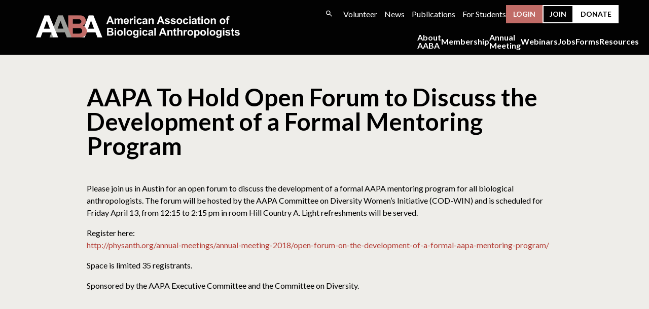

--- FILE ---
content_type: text/html; charset=UTF-8
request_url: https://bioanth.org/news/1464/
body_size: 26596
content:
<!DOCTYPE html>
<html lang="en-US">

<head>
  <meta charset="UTF-8">
  <meta name="viewport" content="width=device-width, initial-scale=1">

  <link rel="profile" href="http://gmpg.org/xfn/11">

  <link rel="preconnect" href="https://fonts.googleapis.com">
  <link rel="preconnect" href="https://fonts.gstatic.com" crossorigin>
  <link href="https://fonts.googleapis.com/css2?family=Inter:wght@100;200;300;400;500;600;700;800;900&family=Lato:ital,wght@0,100;0,300;0,400;0,700;0,900;1,100;1,300;1,400;1,700;1,900&display=swap" rel="stylesheet">

  <link rel="stylesheet" href="https://cdn.jsdelivr.net/npm/bxslider@4.2.17/dist/jquery.bxslider.min.css">
  <script src="https://ajax.googleapis.com/ajax/libs/jquery/3.1.1/jquery.min.js"></script>
  <script src="https://cdn.jsdelivr.net/npm/bxslider@4.2.17/dist/jquery.bxslider.min.js"></script>

  <link rel="stylesheet" type="text/css" href="//cdn.jsdelivr.net/npm/slick-carousel@1.8.1/slick/slick.css"/>
  <script type="text/javascript" src="//cdn.jsdelivr.net/npm/slick-carousel@1.8.1/slick/slick.min.js"></script>

  <title>AAPA To Hold Open Forum to Discuss the Development of a Formal Mentoring Program - AABA</title>

  <meta name='robots' content='index, follow, max-image-preview:large, max-snippet:-1, max-video-preview:-1' />

	<!-- This site is optimized with the Yoast SEO plugin v26.6 - https://yoast.com/wordpress/plugins/seo/ -->
	<link rel="canonical" href="https://bioanth.org/news/1464/" />
	<meta property="og:locale" content="en_US" />
	<meta property="og:type" content="article" />
	<meta property="og:title" content="AAPA To Hold Open Forum to Discuss the Development of a Formal Mentoring Program - AABA" />
	<meta property="og:description" content="Please join us in Austin for an open forum to discuss the development of a formal AAPA mentoring program for all biological anthropologists. The forum [&hellip;]" />
	<meta property="og:url" content="https://bioanth.org/news/1464/" />
	<meta property="og:site_name" content="AABA" />
	<meta name="twitter:card" content="summary_large_image" />
	<script type="application/ld+json" class="yoast-schema-graph">{"@context":"https://schema.org","@graph":[{"@type":"WebPage","@id":"https://bioanth.org/news/1464/","url":"https://bioanth.org/news/1464/","name":"AAPA To Hold Open Forum to Discuss the Development of a Formal Mentoring Program - AABA","isPartOf":{"@id":"https://bioanth.org/#website"},"datePublished":"2018-02-06T03:16:32+00:00","breadcrumb":{"@id":"https://bioanth.org/news/1464/#breadcrumb"},"inLanguage":"en-US","potentialAction":[{"@type":"ReadAction","target":["https://bioanth.org/news/1464/"]}]},{"@type":"BreadcrumbList","@id":"https://bioanth.org/news/1464/#breadcrumb","itemListElement":[{"@type":"ListItem","position":1,"name":"Home","item":"https://bioanth.org/"},{"@type":"ListItem","position":2,"name":"AAPA To Hold Open Forum to Discuss the Development of a Formal Mentoring Program"}]},{"@type":"WebSite","@id":"https://bioanth.org/#website","url":"https://bioanth.org/","name":"AABA","description":"","potentialAction":[{"@type":"SearchAction","target":{"@type":"EntryPoint","urlTemplate":"https://bioanth.org/?s={search_term_string}"},"query-input":{"@type":"PropertyValueSpecification","valueRequired":true,"valueName":"search_term_string"}}],"inLanguage":"en-US"}]}</script>
	<!-- / Yoast SEO plugin. -->


<link rel='dns-prefetch' href='//cdnjs.cloudflare.com' />
<link rel='dns-prefetch' href='//cdn.jsdelivr.net' />
<link rel="alternate" type="application/rss+xml" title="AABA &raquo; AAPA To Hold Open Forum to Discuss the Development of a Formal Mentoring Program Comments Feed" href="https://bioanth.org/news/1464/feed/" />
<link rel="alternate" title="oEmbed (JSON)" type="application/json+oembed" href="https://bioanth.org/wp-json/oembed/1.0/embed?url=https%3A%2F%2Fbioanth.org%2Fnews%2F1464%2F" />
<link rel="alternate" title="oEmbed (XML)" type="text/xml+oembed" href="https://bioanth.org/wp-json/oembed/1.0/embed?url=https%3A%2F%2Fbioanth.org%2Fnews%2F1464%2F&#038;format=xml" />
<style id='wp-img-auto-sizes-contain-inline-css' type='text/css'>
img:is([sizes=auto i],[sizes^="auto," i]){contain-intrinsic-size:3000px 1500px}
/*# sourceURL=wp-img-auto-sizes-contain-inline-css */
</style>
<style id='wp-emoji-styles-inline-css' type='text/css'>

	img.wp-smiley, img.emoji {
		display: inline !important;
		border: none !important;
		box-shadow: none !important;
		height: 1em !important;
		width: 1em !important;
		margin: 0 0.07em !important;
		vertical-align: -0.1em !important;
		background: none !important;
		padding: 0 !important;
	}
/*# sourceURL=wp-emoji-styles-inline-css */
</style>
<style id='wp-block-library-inline-css' type='text/css'>
:root{--wp-block-synced-color:#7a00df;--wp-block-synced-color--rgb:122,0,223;--wp-bound-block-color:var(--wp-block-synced-color);--wp-editor-canvas-background:#ddd;--wp-admin-theme-color:#007cba;--wp-admin-theme-color--rgb:0,124,186;--wp-admin-theme-color-darker-10:#006ba1;--wp-admin-theme-color-darker-10--rgb:0,107,160.5;--wp-admin-theme-color-darker-20:#005a87;--wp-admin-theme-color-darker-20--rgb:0,90,135;--wp-admin-border-width-focus:2px}@media (min-resolution:192dpi){:root{--wp-admin-border-width-focus:1.5px}}.wp-element-button{cursor:pointer}:root .has-very-light-gray-background-color{background-color:#eee}:root .has-very-dark-gray-background-color{background-color:#313131}:root .has-very-light-gray-color{color:#eee}:root .has-very-dark-gray-color{color:#313131}:root .has-vivid-green-cyan-to-vivid-cyan-blue-gradient-background{background:linear-gradient(135deg,#00d084,#0693e3)}:root .has-purple-crush-gradient-background{background:linear-gradient(135deg,#34e2e4,#4721fb 50%,#ab1dfe)}:root .has-hazy-dawn-gradient-background{background:linear-gradient(135deg,#faaca8,#dad0ec)}:root .has-subdued-olive-gradient-background{background:linear-gradient(135deg,#fafae1,#67a671)}:root .has-atomic-cream-gradient-background{background:linear-gradient(135deg,#fdd79a,#004a59)}:root .has-nightshade-gradient-background{background:linear-gradient(135deg,#330968,#31cdcf)}:root .has-midnight-gradient-background{background:linear-gradient(135deg,#020381,#2874fc)}:root{--wp--preset--font-size--normal:16px;--wp--preset--font-size--huge:42px}.has-regular-font-size{font-size:1em}.has-larger-font-size{font-size:2.625em}.has-normal-font-size{font-size:var(--wp--preset--font-size--normal)}.has-huge-font-size{font-size:var(--wp--preset--font-size--huge)}.has-text-align-center{text-align:center}.has-text-align-left{text-align:left}.has-text-align-right{text-align:right}.has-fit-text{white-space:nowrap!important}#end-resizable-editor-section{display:none}.aligncenter{clear:both}.items-justified-left{justify-content:flex-start}.items-justified-center{justify-content:center}.items-justified-right{justify-content:flex-end}.items-justified-space-between{justify-content:space-between}.screen-reader-text{border:0;clip-path:inset(50%);height:1px;margin:-1px;overflow:hidden;padding:0;position:absolute;width:1px;word-wrap:normal!important}.screen-reader-text:focus{background-color:#ddd;clip-path:none;color:#444;display:block;font-size:1em;height:auto;left:5px;line-height:normal;padding:15px 23px 14px;text-decoration:none;top:5px;width:auto;z-index:100000}html :where(.has-border-color){border-style:solid}html :where([style*=border-top-color]){border-top-style:solid}html :where([style*=border-right-color]){border-right-style:solid}html :where([style*=border-bottom-color]){border-bottom-style:solid}html :where([style*=border-left-color]){border-left-style:solid}html :where([style*=border-width]){border-style:solid}html :where([style*=border-top-width]){border-top-style:solid}html :where([style*=border-right-width]){border-right-style:solid}html :where([style*=border-bottom-width]){border-bottom-style:solid}html :where([style*=border-left-width]){border-left-style:solid}html :where(img[class*=wp-image-]){height:auto;max-width:100%}:where(figure){margin:0 0 1em}html :where(.is-position-sticky){--wp-admin--admin-bar--position-offset:var(--wp-admin--admin-bar--height,0px)}@media screen and (max-width:600px){html :where(.is-position-sticky){--wp-admin--admin-bar--position-offset:0px}}

/*# sourceURL=wp-block-library-inline-css */
</style><style id='global-styles-inline-css' type='text/css'>
:root{--wp--preset--aspect-ratio--square: 1;--wp--preset--aspect-ratio--4-3: 4/3;--wp--preset--aspect-ratio--3-4: 3/4;--wp--preset--aspect-ratio--3-2: 3/2;--wp--preset--aspect-ratio--2-3: 2/3;--wp--preset--aspect-ratio--16-9: 16/9;--wp--preset--aspect-ratio--9-16: 9/16;--wp--preset--color--black: #000000;--wp--preset--color--cyan-bluish-gray: #abb8c3;--wp--preset--color--white: #ffffff;--wp--preset--color--pale-pink: #f78da7;--wp--preset--color--vivid-red: #cf2e2e;--wp--preset--color--luminous-vivid-orange: #ff6900;--wp--preset--color--luminous-vivid-amber: #fcb900;--wp--preset--color--light-green-cyan: #7bdcb5;--wp--preset--color--vivid-green-cyan: #00d084;--wp--preset--color--pale-cyan-blue: #8ed1fc;--wp--preset--color--vivid-cyan-blue: #0693e3;--wp--preset--color--vivid-purple: #9b51e0;--wp--preset--gradient--vivid-cyan-blue-to-vivid-purple: linear-gradient(135deg,rgb(6,147,227) 0%,rgb(155,81,224) 100%);--wp--preset--gradient--light-green-cyan-to-vivid-green-cyan: linear-gradient(135deg,rgb(122,220,180) 0%,rgb(0,208,130) 100%);--wp--preset--gradient--luminous-vivid-amber-to-luminous-vivid-orange: linear-gradient(135deg,rgb(252,185,0) 0%,rgb(255,105,0) 100%);--wp--preset--gradient--luminous-vivid-orange-to-vivid-red: linear-gradient(135deg,rgb(255,105,0) 0%,rgb(207,46,46) 100%);--wp--preset--gradient--very-light-gray-to-cyan-bluish-gray: linear-gradient(135deg,rgb(238,238,238) 0%,rgb(169,184,195) 100%);--wp--preset--gradient--cool-to-warm-spectrum: linear-gradient(135deg,rgb(74,234,220) 0%,rgb(151,120,209) 20%,rgb(207,42,186) 40%,rgb(238,44,130) 60%,rgb(251,105,98) 80%,rgb(254,248,76) 100%);--wp--preset--gradient--blush-light-purple: linear-gradient(135deg,rgb(255,206,236) 0%,rgb(152,150,240) 100%);--wp--preset--gradient--blush-bordeaux: linear-gradient(135deg,rgb(254,205,165) 0%,rgb(254,45,45) 50%,rgb(107,0,62) 100%);--wp--preset--gradient--luminous-dusk: linear-gradient(135deg,rgb(255,203,112) 0%,rgb(199,81,192) 50%,rgb(65,88,208) 100%);--wp--preset--gradient--pale-ocean: linear-gradient(135deg,rgb(255,245,203) 0%,rgb(182,227,212) 50%,rgb(51,167,181) 100%);--wp--preset--gradient--electric-grass: linear-gradient(135deg,rgb(202,248,128) 0%,rgb(113,206,126) 100%);--wp--preset--gradient--midnight: linear-gradient(135deg,rgb(2,3,129) 0%,rgb(40,116,252) 100%);--wp--preset--font-size--small: 13px;--wp--preset--font-size--medium: 20px;--wp--preset--font-size--large: 36px;--wp--preset--font-size--x-large: 42px;--wp--preset--spacing--20: 0.44rem;--wp--preset--spacing--30: 0.67rem;--wp--preset--spacing--40: 1rem;--wp--preset--spacing--50: 1.5rem;--wp--preset--spacing--60: 2.25rem;--wp--preset--spacing--70: 3.38rem;--wp--preset--spacing--80: 5.06rem;--wp--preset--shadow--natural: 6px 6px 9px rgba(0, 0, 0, 0.2);--wp--preset--shadow--deep: 12px 12px 50px rgba(0, 0, 0, 0.4);--wp--preset--shadow--sharp: 6px 6px 0px rgba(0, 0, 0, 0.2);--wp--preset--shadow--outlined: 6px 6px 0px -3px rgb(255, 255, 255), 6px 6px rgb(0, 0, 0);--wp--preset--shadow--crisp: 6px 6px 0px rgb(0, 0, 0);}:where(.is-layout-flex){gap: 0.5em;}:where(.is-layout-grid){gap: 0.5em;}body .is-layout-flex{display: flex;}.is-layout-flex{flex-wrap: wrap;align-items: center;}.is-layout-flex > :is(*, div){margin: 0;}body .is-layout-grid{display: grid;}.is-layout-grid > :is(*, div){margin: 0;}:where(.wp-block-columns.is-layout-flex){gap: 2em;}:where(.wp-block-columns.is-layout-grid){gap: 2em;}:where(.wp-block-post-template.is-layout-flex){gap: 1.25em;}:where(.wp-block-post-template.is-layout-grid){gap: 1.25em;}.has-black-color{color: var(--wp--preset--color--black) !important;}.has-cyan-bluish-gray-color{color: var(--wp--preset--color--cyan-bluish-gray) !important;}.has-white-color{color: var(--wp--preset--color--white) !important;}.has-pale-pink-color{color: var(--wp--preset--color--pale-pink) !important;}.has-vivid-red-color{color: var(--wp--preset--color--vivid-red) !important;}.has-luminous-vivid-orange-color{color: var(--wp--preset--color--luminous-vivid-orange) !important;}.has-luminous-vivid-amber-color{color: var(--wp--preset--color--luminous-vivid-amber) !important;}.has-light-green-cyan-color{color: var(--wp--preset--color--light-green-cyan) !important;}.has-vivid-green-cyan-color{color: var(--wp--preset--color--vivid-green-cyan) !important;}.has-pale-cyan-blue-color{color: var(--wp--preset--color--pale-cyan-blue) !important;}.has-vivid-cyan-blue-color{color: var(--wp--preset--color--vivid-cyan-blue) !important;}.has-vivid-purple-color{color: var(--wp--preset--color--vivid-purple) !important;}.has-black-background-color{background-color: var(--wp--preset--color--black) !important;}.has-cyan-bluish-gray-background-color{background-color: var(--wp--preset--color--cyan-bluish-gray) !important;}.has-white-background-color{background-color: var(--wp--preset--color--white) !important;}.has-pale-pink-background-color{background-color: var(--wp--preset--color--pale-pink) !important;}.has-vivid-red-background-color{background-color: var(--wp--preset--color--vivid-red) !important;}.has-luminous-vivid-orange-background-color{background-color: var(--wp--preset--color--luminous-vivid-orange) !important;}.has-luminous-vivid-amber-background-color{background-color: var(--wp--preset--color--luminous-vivid-amber) !important;}.has-light-green-cyan-background-color{background-color: var(--wp--preset--color--light-green-cyan) !important;}.has-vivid-green-cyan-background-color{background-color: var(--wp--preset--color--vivid-green-cyan) !important;}.has-pale-cyan-blue-background-color{background-color: var(--wp--preset--color--pale-cyan-blue) !important;}.has-vivid-cyan-blue-background-color{background-color: var(--wp--preset--color--vivid-cyan-blue) !important;}.has-vivid-purple-background-color{background-color: var(--wp--preset--color--vivid-purple) !important;}.has-black-border-color{border-color: var(--wp--preset--color--black) !important;}.has-cyan-bluish-gray-border-color{border-color: var(--wp--preset--color--cyan-bluish-gray) !important;}.has-white-border-color{border-color: var(--wp--preset--color--white) !important;}.has-pale-pink-border-color{border-color: var(--wp--preset--color--pale-pink) !important;}.has-vivid-red-border-color{border-color: var(--wp--preset--color--vivid-red) !important;}.has-luminous-vivid-orange-border-color{border-color: var(--wp--preset--color--luminous-vivid-orange) !important;}.has-luminous-vivid-amber-border-color{border-color: var(--wp--preset--color--luminous-vivid-amber) !important;}.has-light-green-cyan-border-color{border-color: var(--wp--preset--color--light-green-cyan) !important;}.has-vivid-green-cyan-border-color{border-color: var(--wp--preset--color--vivid-green-cyan) !important;}.has-pale-cyan-blue-border-color{border-color: var(--wp--preset--color--pale-cyan-blue) !important;}.has-vivid-cyan-blue-border-color{border-color: var(--wp--preset--color--vivid-cyan-blue) !important;}.has-vivid-purple-border-color{border-color: var(--wp--preset--color--vivid-purple) !important;}.has-vivid-cyan-blue-to-vivid-purple-gradient-background{background: var(--wp--preset--gradient--vivid-cyan-blue-to-vivid-purple) !important;}.has-light-green-cyan-to-vivid-green-cyan-gradient-background{background: var(--wp--preset--gradient--light-green-cyan-to-vivid-green-cyan) !important;}.has-luminous-vivid-amber-to-luminous-vivid-orange-gradient-background{background: var(--wp--preset--gradient--luminous-vivid-amber-to-luminous-vivid-orange) !important;}.has-luminous-vivid-orange-to-vivid-red-gradient-background{background: var(--wp--preset--gradient--luminous-vivid-orange-to-vivid-red) !important;}.has-very-light-gray-to-cyan-bluish-gray-gradient-background{background: var(--wp--preset--gradient--very-light-gray-to-cyan-bluish-gray) !important;}.has-cool-to-warm-spectrum-gradient-background{background: var(--wp--preset--gradient--cool-to-warm-spectrum) !important;}.has-blush-light-purple-gradient-background{background: var(--wp--preset--gradient--blush-light-purple) !important;}.has-blush-bordeaux-gradient-background{background: var(--wp--preset--gradient--blush-bordeaux) !important;}.has-luminous-dusk-gradient-background{background: var(--wp--preset--gradient--luminous-dusk) !important;}.has-pale-ocean-gradient-background{background: var(--wp--preset--gradient--pale-ocean) !important;}.has-electric-grass-gradient-background{background: var(--wp--preset--gradient--electric-grass) !important;}.has-midnight-gradient-background{background: var(--wp--preset--gradient--midnight) !important;}.has-small-font-size{font-size: var(--wp--preset--font-size--small) !important;}.has-medium-font-size{font-size: var(--wp--preset--font-size--medium) !important;}.has-large-font-size{font-size: var(--wp--preset--font-size--large) !important;}.has-x-large-font-size{font-size: var(--wp--preset--font-size--x-large) !important;}
/*# sourceURL=global-styles-inline-css */
</style>

<style id='classic-theme-styles-inline-css' type='text/css'>
/*! This file is auto-generated */
.wp-block-button__link{color:#fff;background-color:#32373c;border-radius:9999px;box-shadow:none;text-decoration:none;padding:calc(.667em + 2px) calc(1.333em + 2px);font-size:1.125em}.wp-block-file__button{background:#32373c;color:#fff;text-decoration:none}
/*# sourceURL=/wp-includes/css/classic-themes.min.css */
</style>
<link rel='stylesheet' id='x-cd-css-css' href='https://bioanth.org/wp-content/plugins/x-cd-for-wp/css/xcd.css?ver=6.9' type='text/css' media='all' />
<link rel='stylesheet' id='featherlight-css-css' href='https://bioanth.org/wp-content/plugins/x-cd-for-wp/css/featherlight.css?ver=6.9' type='text/css' media='all' />
<link rel='stylesheet' id='slick-css-css' href='//cdn.jsdelivr.net/npm/slick-carousel@1.8.1/slick/slick.css?ver=6.9' type='text/css' media='all' />
<link rel='stylesheet' id='aaba-main-css' href='https://bioanth.org/wp-content/themes/aaba/assets/dist/css/main.css' type='text/css' media='all' />
<script type="text/javascript" src="https://bioanth.org/wp-includes/js/jquery/jquery.min.js?ver=3.7.1" id="jquery-core-js"></script>
<script type="text/javascript" src="https://bioanth.org/wp-includes/js/jquery/jquery-migrate.min.js?ver=3.4.1" id="jquery-migrate-js"></script>
<script type="text/javascript" src="https://bioanth.org/wp-content/plugins/x-cd-for-wp/js/x-cd.js?ver=6.9" id="x-cd-js-js"></script>
<script type="text/javascript" src="https://bioanth.org/wp-content/plugins/x-cd-for-wp/js/featherlight.js?ver=6.9" id="featherlight-js"></script>
<script type="text/javascript" src="https://cdnjs.cloudflare.com/ajax/libs/iframe-resizer/4.3.1/iframeResizer.min.js?ver=6.9" id="iframeResizer-js"></script>
<script type="text/javascript" id="ajax-login-script-js-extra">
/* <![CDATA[ */
var ajax_login_object = {"ajaxurl":"https://bioanth.org/wp-admin/admin-ajax.php","redirecturl":"https://bioanth.org","loadingmessage":"Sending user info, please wait..."};
//# sourceURL=ajax-login-script-js-extra
/* ]]> */
</script>
<script type="text/javascript" src="https://bioanth.org/wp-content/plugins/x-cd-for-wp//js/xcd-ajax-login-script.js?ver=6.9" id="ajax-login-script-js"></script>
<script type="text/javascript" src="//cdn.jsdelivr.net/npm/slick-carousel@1.8.1/slick/slick.min.js?ver=6.9" id="slick-js"></script>
<script type="text/javascript" src="https://bioanth.org/wp-content/themes/aaba/assets/dist/js/main.js" id="aaba-main-js"></script>
<link rel="https://api.w.org/" href="https://bioanth.org/wp-json/" /><link rel="alternate" title="JSON" type="application/json" href="https://bioanth.org/wp-json/wp/v2/news/4472" /><link rel="EditURI" type="application/rsd+xml" title="RSD" href="https://bioanth.org/xmlrpc.php?rsd" />
<link rel='shortlink' href='https://bioanth.org/?p=4472' />
<link rel="icon" href="https://bioanth.org/wp-content/uploads/2024/06/favicon.png" sizes="32x32" />
<link rel="icon" href="https://bioanth.org/wp-content/uploads/2024/06/favicon.png" sizes="192x192" />
<link rel="apple-touch-icon" href="https://bioanth.org/wp-content/uploads/2024/06/favicon.png" />
<meta name="msapplication-TileImage" content="https://bioanth.org/wp-content/uploads/2024/06/favicon.png" />
</head>

<body id="scroll" class="wp-singular news-template-default single single-news postid-4472 wp-theme-aaba">
  
  <header>
    <button class="hamburger-menu" onclick="openMenu()">
      <svg xmlns="http://www.w3.org/2000/svg" width="28" height="12" viewBox="0 0 28 12" fill="none">
        <path d="M0.666748 11.82V9.31999H27.3334V11.82H0.666748ZM0.666748 2.65332V0.15332H27.3334V2.65332H0.666748Z" fill="#DDDDDD"/>
      </svg>
    </button>
    <div id="slide-menu" class="mobile-menu" style="display: none;">
      <div class="logo-holder">
        <img src="/wp-content/uploads/2023/12/AABA.png" alt="AABA logo">
        <button class="hamburger-menu" onclick="openMenu()">
          <svg xmlns="http://www.w3.org/2000/svg" width="40" height="41" viewBox="0 0 40 41" fill="none">
            <path d="M10.375 32.1113L8.625 30.3613L18.25 20.7363L8.625 11.1113L10.375 9.36133L20 18.9863L29.625 9.36133L31.375 11.1113L21.75 20.7363L31.375 30.3613L29.625 32.1113L20 22.4863L10.375 32.1113Z" fill="#020202"/>
          </svg>
        </button>
      </div>
      <div class="menu-main-mobile-menu-container"><ul id="mobile-menu" class="menu"><li id="menu-item-9846" class="menu-item menu-item-type-custom menu-item-object-custom menu-item-has-children menu-item-9846"><a>About</a>
<ul class="sub-menu">
	<li id="menu-item-38" class="menu-item menu-item-type-custom menu-item-object-custom menu-item-38"><a href="/about#mission">Mission statement</a></li>
	<li id="menu-item-2235" class="menu-item menu-item-type-custom menu-item-object-custom menu-item-2235"><a href="/about#committees">Committees</a></li>
	<li id="menu-item-2236" class="menu-item menu-item-type-custom menu-item-object-custom menu-item-2236"><a href="/about#awards">Awards &#038; Funding</a></li>
	<li id="menu-item-2237" class="menu-item menu-item-type-custom menu-item-object-custom menu-item-2237"><a href="/about#constitution">Constitution and By-laws</a></li>
</ul>
</li>
<li id="menu-item-7823" class="menu-item menu-item-type-post_type menu-item-object-page menu-item-7823"><a href="https://bioanth.org/membership/">Membership</a></li>
<li id="menu-item-9848" class="menu-item menu-item-type-custom menu-item-object-custom menu-item-has-children menu-item-9848"><a>Annual Meetings</a>
<ul class="sub-menu">
	<li id="menu-item-10627" class="menu-item menu-item-type-post_type menu-item-object-page menu-item-10627"><a href="https://bioanth.org/95th-annual-meeting-denver-colorado-2026/">Annual Meeting</a></li>
	<li id="menu-item-2221" class="menu-item menu-item-type-post_type menu-item-object-page menu-item-2221"><a href="https://bioanth.org/future-venues/">Future venues</a></li>
	<li id="menu-item-2220" class="menu-item menu-item-type-post_type menu-item-object-page menu-item-2220"><a href="https://bioanth.org/annual-meeting-archive/">Annual meeting archive</a></li>
</ul>
</li>
<li id="menu-item-9847" class="menu-item menu-item-type-custom menu-item-object-custom menu-item-has-children menu-item-9847"><a>Webinars</a>
<ul class="sub-menu">
	<li id="menu-item-2198" class="menu-item menu-item-type-post_type menu-item-object-page menu-item-2198"><a href="https://bioanth.org/webinars/">Webinars</a></li>
	<li id="menu-item-2197" class="menu-item menu-item-type-post_type menu-item-object-page menu-item-2197"><a href="https://bioanth.org/past-webinars/">Past Webinars</a></li>
</ul>
</li>
<li id="menu-item-2011" class="menu-item menu-item-type-post_type menu-item-object-page menu-item-2011"><a href="https://bioanth.org/jobs/">Jobs</a></li>
<li id="menu-item-7320" class="menu-item menu-item-type-custom menu-item-object-custom menu-item-has-children menu-item-7320"><a>Forms</a>
<ul class="sub-menu">
	<li id="menu-item-7329" class="menu-item menu-item-type-post_type menu-item-object-page menu-item-7329"><a href="https://bioanth.org/submit-news-article/">News &#038; Announcements</a></li>
	<li id="menu-item-7321" class="menu-item menu-item-type-post_type menu-item-object-page menu-item-7321"><a href="https://bioanth.org/submit-job-ad/">Jobs</a></li>
	<li id="menu-item-7325" class="menu-item menu-item-type-post_type menu-item-object-page menu-item-7325"><a href="https://bioanth.org/submit-graduate-program-in-biological-physical-anthropology/">Graduate Programs</a></li>
	<li id="menu-item-7322" class="menu-item menu-item-type-post_type menu-item-object-page menu-item-7322"><a href="https://bioanth.org/volunteer/">Volunteer</a></li>
</ul>
</li>
<li id="menu-item-35" class="menu-item menu-item-type-custom menu-item-object-custom menu-item-has-children menu-item-35"><a>Resources</a>
<ul class="sub-menu">
	<li id="menu-item-2049" class="menu-item menu-item-type-post_type menu-item-object-page menu-item-2049"><a href="https://bioanth.org/learn-about-anthropology/">Learn about Anthropology</a></li>
	<li id="menu-item-2048" class="menu-item menu-item-type-post_type menu-item-object-page menu-item-2048"><a href="https://bioanth.org/careers-in-anthropology/">Careers in Anthropology</a></li>
	<li id="menu-item-2047" class="menu-item menu-item-type-post_type menu-item-object-page menu-item-2047"><a href="https://bioanth.org/graduate-programs/">Graduate Programs</a></li>
	<li id="menu-item-2046" class="menu-item menu-item-type-post_type menu-item-object-page menu-item-2046"><a href="https://bioanth.org/student-programs/">Student Programs</a></li>
	<li id="menu-item-10534" class="menu-item menu-item-type-post_type menu-item-object-page menu-item-10534"><a href="https://bioanth.org/newsletters/">AABA Newsletters</a></li>
	<li id="menu-item-2044" class="menu-item menu-item-type-post_type menu-item-object-page menu-item-2044"><a href="https://bioanth.org/position-statements/">Position Statements</a></li>
	<li id="menu-item-2045" class="menu-item menu-item-type-post_type menu-item-object-page menu-item-2045"><a href="https://bioanth.org/related-associations/">Related Associations</a></li>
</ul>
</li>
</ul></div>      <hr>
      <div class="menu-top-menu-container"><ul id="mobile-top-menu" class="menu"><li id="menu-item-7309" class="menu-item menu-item-type-post_type menu-item-object-page menu-item-7309"><a href="https://bioanth.org/volunteer/">Volunteer</a></li>
<li id="menu-item-2012" class="menu-item menu-item-type-post_type menu-item-object-page menu-item-2012"><a href="https://bioanth.org/news/">News</a></li>
<li id="menu-item-5070" class="menu-item menu-item-type-post_type menu-item-object-page menu-item-5070"><a href="https://bioanth.org/publications/">Publications</a></li>
<li id="menu-item-5040" class="menu-item menu-item-type-post_type menu-item-object-page menu-item-5040"><a href="https://bioanth.org/student-programs/">For Students</a></li>
<li id="menu-item-7341" class="menu-item menu-item-type-custom menu-item-object-custom menu-item-7341"><a target="_blank" href="https://www.xcdsystem.com/aaba/member/index.cfm">LOGIN</a></li>
<li id="menu-item-7517" class="menu-item menu-item-type-custom menu-item-object-custom menu-item-7517"><a target="_blank" href="https://www.xcdsystem.com/aaba/member/index.cfm">JOIN</a></li>
<li id="menu-item-10189" class="menu-item menu-item-type-post_type menu-item-object-page menu-item-10189"><a href="https://bioanth.org/donate/">DONATE</a></li>
</ul></div>      <div class="social">
        <a href="https://twitter.com/biologicalanth?lang=en" target="_blank">
          <svg xmlns="http://www.w3.org/2000/svg" width="40" height="41" viewBox="0 0 40 41" fill="none">
            <g clip-path="url(#clip0_262_1743)">
              <path fill-rule="evenodd" clip-rule="evenodd" d="M20 40.7363C31.0457 40.7363 40 31.782 40 20.7363C40 9.69063 31.0457 0.736328 20 0.736328C8.9543 0.736328 0 9.69063 0 20.7363C0 31.782 8.9543 40.7363 20 40.7363ZM28.914 14.52C29.7949 14.4159 30.6399 14.1975 31.4282 13.8775C31.4965 13.85 31.5599 13.9275 31.5166 13.9875C30.9007 14.8467 30.1407 15.6025 29.2749 16.2184C29.2857 16.42 29.2915 16.6242 29.2915 16.8275C29.2915 17.7634 29.1782 18.7217 28.9632 19.6717C28.3549 22.3725 26.8907 25.0242 24.6374 26.995C22.4032 28.9484 19.394 30.2325 15.6699 30.2325C12.9682 30.2325 10.4515 29.4525 8.33322 28.1167C8.70988 28.16 9.08572 28.1817 9.47322 28.1817C11.6907 28.1817 13.7257 27.4484 15.3549 26.2125C15.3765 26.1959 15.3649 26.1617 15.3365 26.1609C13.2949 26.0925 11.5791 24.7584 10.9607 22.9342C10.9549 22.915 10.9707 22.8959 10.9915 22.8992C11.2724 22.9509 11.5582 22.9792 11.8499 22.9792C12.2849 22.9792 12.7099 22.9175 13.1132 22.8125C11.4999 22.4934 10.1999 21.3692 9.59738 19.8992C9.35322 19.305 9.28572 18.3817 9.27405 18.175C9.27238 18.155 9.29322 18.1442 9.30988 18.1534C9.91822 18.4784 10.6066 18.6792 11.3382 18.7175C11.3674 18.7192 11.3791 18.6809 11.3557 18.6634C10.1191 17.8109 9.30905 16.3967 9.30905 14.8C9.30905 13.9509 9.54072 13.1525 9.93822 12.4642C9.94738 12.4484 9.96988 12.4467 9.98155 12.4609C12.3424 15.2934 15.8582 17.1575 19.8224 17.3542C19.7424 17.0092 19.699 16.65 19.699 16.28C19.699 13.6792 21.844 11.5692 24.4849 11.5692C25.8632 11.5692 27.1074 12.1417 27.979 13.0575C29.004 12.8592 29.969 12.5 30.8482 12.01C30.9074 11.9767 30.9782 12.035 30.9549 12.0992C30.5749 13.1184 29.8482 13.9709 28.914 14.52Z" fill="#838383"/>
            </g>
            <defs>
              <clipPath id="clip0_262_1743">
                <rect width="40" height="40" fill="white" transform="translate(0 0.736328)"/>
              </clipPath>
            </defs>
          </svg>
        </a>
        <a href="https://www.facebook.com/BiologicalAnth/" target="_blank">
          <svg xmlns="http://www.w3.org/2000/svg" width="40" height="41" viewBox="0 0 40 41" fill="none">
            <g clip-path="url(#clip0_262_1747)">
              <path fill-rule="evenodd" clip-rule="evenodd" d="M20 40.7363C31.0457 40.7363 40 31.782 40 20.7363C40 9.69063 31.0457 0.736328 20 0.736328C8.9543 0.736328 0 9.69063 0 20.7363C0 31.782 8.9543 40.7363 20 40.7363ZM21.6784 13.6063V15.5588H25.5593L25.1135 20.4413H21.4901V32.6472H16.6084V20.4413H14.1668V15.5588H16.5876V13.3538C16.5876 11.3563 17.5385 8.23633 21.7251 8.23633L25.4976 8.253V12.4338H22.7576C22.3134 12.4338 21.6784 12.6563 21.6784 13.6063Z" fill="#838383"/>
            </g>
            <defs>
              <clipPath id="clip0_262_1747">
                <rect width="40" height="40" fill="white" transform="translate(0 0.736328)"/>
              </clipPath>
            </defs>
          </svg>
        </a>
        <!-- <a href="https://www.linkedin.com/" target="_blank">
          <svg xmlns="http://www.w3.org/2000/svg" width="40" height="41" viewBox="0 0 40 41" fill="none">
            <g clip-path="url(#clip0_262_1751)">
              <path d="M20 0.736328C8.95417 0.736328 0 9.69049 0 20.7363C0 31.7822 8.95417 40.7363 20 40.7363C31.0458 40.7363 40 31.7822 40 20.7363C40 9.69049 31.0458 0.736328 20 0.736328ZM15.1042 29.0259H11.0542V15.9926H15.1042V29.0259ZM13.0542 14.3926C11.775 14.3926 10.9479 13.4863 10.9479 12.3655C10.9479 11.2217 11.8 10.3426 13.1062 10.3426C14.4125 10.3426 15.2125 11.2217 15.2375 12.3655C15.2375 13.4863 14.4125 14.3926 13.0542 14.3926ZM29.8958 29.0259H25.8458V21.803C25.8458 20.1217 25.2583 18.9801 23.7938 18.9801C22.675 18.9801 22.0104 19.753 21.7167 20.4967C21.6083 20.7613 21.5812 21.1363 21.5812 21.5092V29.0238H17.5292V20.1488C17.5292 18.5217 17.4771 17.1613 17.4229 15.9905H20.9417L21.1271 17.8009H21.2083C21.7417 16.9509 23.0479 15.6967 25.2333 15.6967C27.8979 15.6967 29.8958 17.4822 29.8958 21.3197V29.0259Z" fill="#838383"/>
            </g>
            <defs>
              <clipPath id="clip0_262_1751">
                <rect width="40" height="40" fill="white" transform="translate(0 0.736328)"/>
              </clipPath>
            </defs>
          </svg>
        </a> -->
      </div>
    </div>
    <div id="overlay" style="display: none;"></div>
    <div class="site-branding">
			<!--  -->
      <a href="/" class="custom-logo-link" rel="home" aria-current="page">
        <img width="424" height="61" src="https://bioanth.org/wp-content/uploads/2023/12/Group-7343.png" class="custom-logo" alt="aaba" decoding="async">
      </a>
		</div><!-- .site-branding -->

		<nav id="site-navigation" class="main-navigation">
      <div class="sub">
        <form
          class="search-form"
          method="GET"
          action="https://bioanth.org/"
        >
          <input
            name="s"
            value=""
          >
          <button type="submit">
            <svg xmlns="http://www.w3.org/2000/svg" width="16" height="17" viewBox="0 0 16 17" fill="none">
              <path d="M13.0667 14.7363L8.86667 10.5363C8.53333 10.803 8.15 11.0141 7.71667 11.1697C7.28333 11.3252 6.82222 11.403 6.33333 11.403C5.12222 11.403 4.09733 10.9834 3.25867 10.1443C2.42 9.30522 2.00044 8.28033 2 7.06966C2 5.85855 2.41956 4.83366 3.25867 3.99499C4.09778 3.15633 5.12267 2.73677 6.33333 2.73633C7.54444 2.73633 8.56933 3.15588 9.408 3.99499C10.2467 4.83411 10.6662 5.85899 10.6667 7.06966C10.6667 7.55855 10.5889 8.01966 10.4333 8.45299C10.2778 8.88633 10.0667 9.26966 9.8 9.60299L14 13.803L13.0667 14.7363ZM6.33333 10.0697C7.16667 10.0697 7.87511 9.77788 8.45867 9.19433C9.04222 8.61077 9.33378 7.90255 9.33333 7.06966C9.33333 6.23633 9.04156 5.52788 8.458 4.94433C7.87444 4.36077 7.16622 4.06922 6.33333 4.06966C5.5 4.06966 4.79156 4.36144 4.208 4.94499C3.62444 5.52855 3.33289 6.23677 3.33333 7.06966C3.33333 7.903 3.62511 8.61144 4.20867 9.19499C4.79222 9.77855 5.50044 10.0701 6.33333 10.0697Z" fill="white"/>
            </svg>
          </button>
        </form>
        <div class="menu-top-menu-container"><ul id="top-menu" class="menu"><li class="menu-item menu-item-type-post_type menu-item-object-page menu-item-7309"><a href="https://bioanth.org/volunteer/">Volunteer</a></li>
<li class="menu-item menu-item-type-post_type menu-item-object-page menu-item-2012"><a href="https://bioanth.org/news/">News</a></li>
<li class="menu-item menu-item-type-post_type menu-item-object-page menu-item-5070"><a href="https://bioanth.org/publications/">Publications</a></li>
<li class="menu-item menu-item-type-post_type menu-item-object-page menu-item-5040"><a href="https://bioanth.org/student-programs/">For Students</a></li>
<li class="menu-item menu-item-type-custom menu-item-object-custom menu-item-7341"><a target="_blank" href="https://www.xcdsystem.com/aaba/member/index.cfm">LOGIN</a></li>
<li class="menu-item menu-item-type-custom menu-item-object-custom menu-item-7517"><a target="_blank" href="https://www.xcdsystem.com/aaba/member/index.cfm">JOIN</a></li>
<li class="menu-item menu-item-type-post_type menu-item-object-page menu-item-10189"><a href="https://bioanth.org/donate/">DONATE</a></li>
</ul></div>      </div>
			<div class="menu-main-menu-container"><ul id="primary-menu" class="menu"><li id="menu-item-211" class="menu-item menu-item-type-post_type menu-item-object-page menu-item-has-children menu-item-211"><a href="https://bioanth.org/about/">About AABA</a>
<ul class="sub-menu">
	<li id="menu-item-19" class="menu-item menu-item-type-custom menu-item-object-custom menu-item-19"><a href="/about#mission">Mission statement</a></li>
	<li id="menu-item-25" class="menu-item menu-item-type-custom menu-item-object-custom menu-item-25"><a href="/about#committees">Committees</a></li>
	<li id="menu-item-26" class="menu-item menu-item-type-custom menu-item-object-custom menu-item-26"><a href="/about#awards">Awards &#038; Funding</a></li>
	<li id="menu-item-2238" class="menu-item menu-item-type-custom menu-item-object-custom menu-item-2238"><a href="/about#constitution">Constitution and By-laws</a></li>
</ul>
</li>
<li id="menu-item-7822" class="menu-item menu-item-type-post_type menu-item-object-page menu-item-7822"><a href="https://bioanth.org/membership/">Membership</a></li>
<li id="menu-item-10695" class="menu-item menu-item-type-post_type menu-item-object-page menu-item-has-children menu-item-10695"><a href="https://bioanth.org/95th-annual-meeting-denver-colorado-2026/">Annual Meeting</a>
<ul class="sub-menu">
	<li id="menu-item-10628" class="menu-item menu-item-type-post_type menu-item-object-page menu-item-10628"><a href="https://bioanth.org/95th-annual-meeting-denver-colorado-2026/">Annual Meeting</a></li>
	<li id="menu-item-2218" class="menu-item menu-item-type-post_type menu-item-object-page menu-item-2218"><a href="https://bioanth.org/future-venues/">Future venues</a></li>
	<li id="menu-item-2217" class="menu-item menu-item-type-post_type menu-item-object-page menu-item-2217"><a href="https://bioanth.org/annual-meeting-archive/">Annual meeting archive</a></li>
</ul>
</li>
<li id="menu-item-2192" class="menu-item menu-item-type-post_type menu-item-object-page menu-item-has-children menu-item-2192"><a href="https://bioanth.org/webinars/">Webinars</a>
<ul class="sub-menu">
	<li id="menu-item-2200" class="menu-item menu-item-type-post_type menu-item-object-page menu-item-2200"><a href="https://bioanth.org/webinars/">Webinars</a></li>
	<li id="menu-item-2199" class="menu-item menu-item-type-post_type menu-item-object-page menu-item-2199"><a href="https://bioanth.org/past-webinars/">Past Webinars</a></li>
</ul>
</li>
<li id="menu-item-1990" class="menu-item menu-item-type-post_type menu-item-object-page menu-item-1990"><a href="https://bioanth.org/jobs/">Jobs</a></li>
<li id="menu-item-7317" class="menu-item menu-item-type-custom menu-item-object-custom menu-item-has-children menu-item-7317"><a>Forms</a>
<ul class="sub-menu">
	<li id="menu-item-7330" class="menu-item menu-item-type-post_type menu-item-object-page menu-item-7330"><a href="https://bioanth.org/submit-news-article/">News &#038; Announcements</a></li>
	<li id="menu-item-7318" class="menu-item menu-item-type-post_type menu-item-object-page menu-item-7318"><a href="https://bioanth.org/submit-job-ad/">Jobs</a></li>
	<li id="menu-item-7326" class="menu-item menu-item-type-post_type menu-item-object-page menu-item-7326"><a href="https://bioanth.org/submit-graduate-program-in-biological-physical-anthropology/">Graduate Programs</a></li>
	<li id="menu-item-7319" class="menu-item menu-item-type-post_type menu-item-object-page menu-item-7319"><a href="https://bioanth.org/volunteer/">Volunteer</a></li>
</ul>
</li>
<li id="menu-item-12" class="menu-item menu-item-type-custom menu-item-object-custom menu-item-has-children menu-item-12"><a href="#">Resources</a>
<ul class="sub-menu">
	<li id="menu-item-2043" class="menu-item menu-item-type-post_type menu-item-object-page menu-item-2043"><a href="https://bioanth.org/learn-about-anthropology/">Learn about Anthropology</a></li>
	<li id="menu-item-2042" class="menu-item menu-item-type-post_type menu-item-object-page menu-item-2042"><a href="https://bioanth.org/careers-in-anthropology/">Careers in Anthropology</a></li>
	<li id="menu-item-2041" class="menu-item menu-item-type-post_type menu-item-object-page menu-item-2041"><a href="https://bioanth.org/graduate-programs/">Graduate Programs</a></li>
	<li id="menu-item-2040" class="menu-item menu-item-type-post_type menu-item-object-page menu-item-2040"><a href="https://bioanth.org/student-programs/">Student Programs</a></li>
	<li id="menu-item-10533" class="menu-item menu-item-type-post_type menu-item-object-page menu-item-10533"><a href="https://bioanth.org/newsletters/">AABA Newsletters</a></li>
	<li id="menu-item-2038" class="menu-item menu-item-type-post_type menu-item-object-page menu-item-2038"><a href="https://bioanth.org/position-statements/">Position Statements</a></li>
	<li id="menu-item-2039" class="menu-item menu-item-type-post_type menu-item-object-page menu-item-2039"><a href="https://bioanth.org/related-associations/">Related Associations</a></li>
</ul>
</li>
</ul></div>		</nav><!-- #site-navigation -->
  </header>

  <script>
  function openMenu() {
    var x = document.getElementById("slide-menu");
    if (x.style.display === "none") {
      x.style.display = "block";
    } else {
      x.style.display = "none";
    }
    var y = document.getElementById("overlay");
    if (y.style.display === "none") {
      y.style.display = "block";
    } else {
      y.style.display = "none";
    }
    var s = document.getElementById("scroll");
    if (s.style.overflow === "hidden") {
      s.style.overflow = "auto";
    } else {
      s.style.overflow = "hidden";
    }
  }
  </script>
<main class="single">
  <div class="sub-container">
    <h3>AAPA To Hold Open Forum to Discuss the Development of a Formal Mentoring Program</h3>
    <p>Please join us in Austin for an open forum to discuss the development of a formal AAPA mentoring program for all biological anthropologists. The forum will be hosted by the AAPA Committee on Diversity Women&#8217;s Initiative (COD-WIN) and is scheduled for Friday April 13, from 12:15 to 2:15 pm in room Hill Country A. Light refreshments will be served. </p>
<p>Register here:<br />
<a rel="nofollow" href="http://physanth.org/annual-meetings/annual-meeting-2018/open-forum-on-the-development-of-a-formal-aapa-mentoring-program/">http://physanth.org/annual-meetings/annual-meeting-2018/open-forum-on-the-development-of-a-formal-aapa-mentoring-program/</a></p>
<p>Space is limited 35 registrants.</p>
<p>Sponsored by the AAPA Executive Committee and the Committee on Diversity.</p>
  </div>
</main>
<footer>
  <div class="footer-holder">
    <div class="logo-holder">
      <img src="/wp-content/uploads/2023/12/Group-7343-1.png" alt="AABA logo">
      <div class="info">
        <p>Headquarters</p>
        <p><p>950 Herndon Parkway, Suite 450<br />
Herndon, VA 20170</p>
<p><a href="mailto:AABA@burkinc.com"><span style="font-weight: 400">AABA@burkinc.com</span></a></p>
</p>
        <a href="tel:703-790-1745">703-790-1745</a>
      </div>
    </div>
    <div class="footer-menu">
      <div class="social">
        <a href="https://twitter.com/biologicalanth?lang=en" target="_blank">
          <svg width="36" height="37" viewBox="0 0 36 37" fill="none" xmlns="http://www.w3.org/2000/svg" xmlns:xlink="http://www.w3.org/1999/xlink">
            <g clip-path="url(#clip0_836_1383)" filter="url(#filter0_d_836_1383)">
              <path d="M32 14.7363C32 22.4683 25.732 28.7363 18 28.7363C10.268 28.7363 4 22.4683 4 14.7363C4 7.00434 10.268 0.736328 18 0.736328C25.732 0.736328 32 7.00434 32 14.7363Z" fill="#9C9D99"/>
              <mask id="mask0_836_1383" style="mask-type:alpha" maskUnits="userSpaceOnUse" x="10" y="7" width="16" height="15">
                <rect x="10.2509" y="7.73633" width="15.4982" height="14" fill="url(#pattern0)"/>
              </mask>
              <g mask="url(#mask0_836_1383)">
                <rect x="10.2509" y="7.73633" width="15.4982" height="14" fill="#020202"/>
              </g>
            </g>
            <defs>
              <filter id="filter0_d_836_1383" x="0" y="0.736328" width="36" height="36" filterUnits="userSpaceOnUse" color-interpolation-filters="sRGB">
                <feFlood flood-opacity="0" result="BackgroundImageFix"/>
                <feColorMatrix in="SourceAlpha" type="matrix" values="0 0 0 0 0 0 0 0 0 0 0 0 0 0 0 0 0 0 127 0" result="hardAlpha"/>
                <feOffset dy="4"/>
                <feGaussianBlur stdDeviation="2"/>
                <feComposite in2="hardAlpha" operator="out"/>
                <feColorMatrix type="matrix" values="0 0 0 0 0 0 0 0 0 0 0 0 0 0 0 0 0 0 0.25 0"/>
                <feBlend mode="normal" in2="BackgroundImageFix" result="effect1_dropShadow_836_1383"/>
                <feBlend mode="normal" in="SourceGraphic" in2="effect1_dropShadow_836_1383" result="shape"/>
              </filter>
              <pattern id="pattern0" patternContentUnits="objectBoundingBox" width="1" height="1">
                <use xlink:href="#image0_836_1383" transform="scale(0.00166667 0.00184502)"/>
              </pattern>
              <clipPath id="clip0_836_1383">
                <rect width="28" height="28" fill="white" transform="translate(4 0.736328)"/>
              </clipPath>
              <image id="image0_836_1383" width="600" height="542" xlink:href="[data-uri]"/>
            </defs>
          </svg>
        </a>
        <a href="https://www.facebook.com/BiologicalAnth/" target="_blank">
          <svg xmlns="http://www.w3.org/2000/svg" width="28" height="29" viewBox="0 0 28 29" fill="none">
            <g clip-path="url(#clip0_258_481)">
              <path fill-rule="evenodd" clip-rule="evenodd" d="M14.5 28.7363C22.232 28.7363 28.5 22.4683 28.5 14.7363C28.5 7.00434 22.232 0.736328 14.5 0.736328C6.76801 0.736328 0.5 7.00434 0.5 14.7363C0.5 22.4683 6.76801 28.7363 14.5 28.7363ZM15.6748 9.74533V11.1121H18.3914L18.0793 14.5298H15.543V23.0739H12.1258V14.5298H10.4167V11.1121H12.1112V9.56858C12.1112 8.17033 12.7768 5.98633 15.7075 5.98633L18.3483 5.99799V8.92458H16.4303C16.1193 8.92458 15.6748 9.08033 15.6748 9.74533Z" fill="#9C9D99"/>
            </g>
            <defs>
              <clipPath id="clip0_258_481">
                <rect width="28" height="28" fill="white" transform="translate(0 0.736328)"/>
              </clipPath>
            </defs>
          </svg>
        </a>
        <!-- <a href="https://www.linkedin.com/" target="_blank">
          <svg xmlns="http://www.w3.org/2000/svg" width="28" height="29" viewBox="0 0 28 29" fill="none">
            <g clip-path="url(#clip0_258_485)">
              <path d="M14 0.334961C6.26792 0.334961 0 6.60288 0 14.335C0 22.067 6.26792 28.335 14 28.335C21.7321 28.335 28 22.067 28 14.335C28 6.60288 21.7321 0.334961 14 0.334961ZM10.5729 20.1377H7.73792V11.0143H10.5729V20.1377ZM9.13792 9.89434C8.2425 9.89434 7.66354 9.25996 7.66354 8.47538C7.66354 7.67475 8.26 7.05934 9.17437 7.05934C10.0887 7.05934 10.6488 7.67475 10.6663 8.47538C10.6663 9.25996 10.0887 9.89434 9.13792 9.89434ZM20.9271 20.1377H18.0921V15.0816C18.0921 13.9048 17.6808 13.1056 16.6556 13.1056C15.8725 13.1056 15.4073 13.6466 15.2017 14.1673C15.1258 14.3525 15.1069 14.615 15.1069 14.876V20.1362H12.2704V13.9237C12.2704 12.7848 12.234 11.8325 12.196 11.0129H14.6592L14.789 12.2802H14.8458C15.2192 11.6852 16.1335 10.8073 17.6633 10.8073C19.5285 10.8073 20.9271 12.057 20.9271 14.7433V20.1377Z" fill="#9C9D99"/>
            </g>
            <defs>
              <clipPath id="clip0_258_485">
                <rect width="28" height="28" fill="white" transform="translate(0 0.736328)"/>
              </clipPath>
            </defs>
          </svg>
        </a> -->
      </div>
      <div class="social-mobile">
        <a href="https://twitter.com/biologicalanth?lang=en" target="_blank">
          <svg width="41" height="40" viewBox="0 0 41 40" fill="none" xmlns="http://www.w3.org/2000/svg" xmlns:xlink="http://www.w3.org/1999/xlink">
            <g clip-path="url(#clip0_836_1553)">
              <path d="M40.5 19.9951C40.5 31.0408 31.5457 39.9951 20.5 39.9951C9.4543 39.9951 0.5 31.0408 0.5 19.9951C0.5 8.94942 9.4543 -0.00488281 20.5 -0.00488281C31.5457 -0.00488281 40.5 8.94942 40.5 19.9951Z" fill="#9C9D99"/>
              <mask id="mask0_836_1553" style="mask-type:alpha" maskUnits="userSpaceOnUse" x="8" y="9" width="25" height="22">
                <rect x="8.5" y="9.15527" width="24" height="21.68" fill="url(#pattern0)"/>
              </mask>
              <g mask="url(#mask0_836_1553)">
                <rect x="8.5" y="9.15527" width="24" height="21.68" fill="#020202"/>
              </g>
            </g>
            <defs>
              <pattern id="pattern0" patternContentUnits="objectBoundingBox" width="1" height="1">
                <use xlink:href="#image0_836_1553" transform="scale(0.00166667 0.00184502)"/>
              </pattern>
              <clipPath id="clip0_836_1553">
                <rect width="40" height="40" fill="white" transform="translate(0.5 -0.00488281)"/>
              </clipPath>
              <image id="image0_836_1553" width="600" height="542" xlink:href="[data-uri]"/>
            </defs>
          </svg>
        </a>
        <a href="https://www.facebook.com/BiologicalAnth/" target="_blank">
          <svg xmlns="http://www.w3.org/2000/svg" width="41" height="41" viewBox="0 0 41 41" fill="none">
            <g clip-path="url(#clip0_262_1290)">
              <path fill-rule="evenodd" clip-rule="evenodd" d="M20.5 40.7588C31.5457 40.7588 40.5 31.8045 40.5 20.7588C40.5 9.71309 31.5457 0.758789 20.5 0.758789C9.4543 0.758789 0.5 9.71309 0.5 20.7588C0.5 31.8045 9.4543 40.7588 20.5 40.7588ZM22.1784 13.6288V15.5813H26.0593L25.6135 20.4638H21.9901V32.6696H17.1084V20.4638H14.6668V15.5813H17.0876V13.3763C17.0876 11.3788 18.0385 8.25879 22.2251 8.25879L25.9976 8.27546V12.4563H23.2576C22.8134 12.4563 22.1784 12.6788 22.1784 13.6288Z" fill="#9C9D99"/>
            </g>
            <defs>
              <clipPath id="clip0_262_1290">
                <rect width="40" height="40" fill="white" transform="translate(0.5 0.758789)"/>
              </clipPath>
            </defs>
          </svg>
        </a>
        <!-- <a href="https://www.linkedin.com/" target="_blank">
          <svg xmlns="http://www.w3.org/2000/svg" width="41" height="41" viewBox="0 0 41 41" fill="none">
            <g clip-path="url(#clip0_262_1294)">
              <path d="M20.5 0.758789C9.45417 0.758789 0.5 9.71296 0.5 20.7588C0.5 31.8046 9.45417 40.7588 20.5 40.7588C31.5458 40.7588 40.5 31.8046 40.5 20.7588C40.5 9.71296 31.5458 0.758789 20.5 0.758789ZM15.6042 29.0484H11.5542V16.015H15.6042V29.0484ZM13.5542 14.415C12.275 14.415 11.4479 13.5088 11.4479 12.388C11.4479 11.2442 12.3 10.365 13.6062 10.365C14.9125 10.365 15.7125 11.2442 15.7375 12.388C15.7375 13.5088 14.9125 14.415 13.5542 14.415ZM30.3958 29.0484H26.3458V21.8255C26.3458 20.1442 25.7583 19.0025 24.2938 19.0025C23.175 19.0025 22.5104 19.7755 22.2167 20.5192C22.1083 20.7838 22.0812 21.1588 22.0812 21.5317V29.0463H18.0292V20.1713C18.0292 18.5442 17.9771 17.1838 17.9229 16.013H21.4417L21.6271 17.8234H21.7083C22.2417 16.9734 23.5479 15.7192 25.7333 15.7192C28.3979 15.7192 30.3958 17.5046 30.3958 21.3421V29.0484Z" fill="#9C9D99"/>
            </g>
            <defs>
              <clipPath id="clip0_262_1294">
                <rect width="40" height="40" fill="white" transform="translate(0.5 0.758789)"/>
              </clipPath>
            </defs>
          </svg>
        </a> -->
      </div>
      <div class="menu-footer-menu-container"><ul id="footer-menu" class="menu"><li id="menu-item-5074" class="menu-item menu-item-type-post_type menu-item-object-page menu-item-5074"><a href="https://bioanth.org/privacy-policy/">Privacy Policy</a></li>
</ul></div>      <p>©2024 American Association of Biological Anthropologists.</p>
    </div>
  </div>
</footer>

<script type="speculationrules">
{"prefetch":[{"source":"document","where":{"and":[{"href_matches":"/*"},{"not":{"href_matches":["/wp-*.php","/wp-admin/*","/wp-content/uploads/*","/wp-content/*","/wp-content/plugins/*","/wp-content/themes/aaba/*","/*\\?(.+)"]}},{"not":{"selector_matches":"a[rel~=\"nofollow\"]"}},{"not":{"selector_matches":".no-prefetch, .no-prefetch a"}}]},"eagerness":"conservative"}]}
</script>
<script id="wp-emoji-settings" type="application/json">
{"baseUrl":"https://s.w.org/images/core/emoji/17.0.2/72x72/","ext":".png","svgUrl":"https://s.w.org/images/core/emoji/17.0.2/svg/","svgExt":".svg","source":{"concatemoji":"https://bioanth.org/wp-includes/js/wp-emoji-release.min.js?ver=6.9"}}
</script>
<script type="module">
/* <![CDATA[ */
/*! This file is auto-generated */
const a=JSON.parse(document.getElementById("wp-emoji-settings").textContent),o=(window._wpemojiSettings=a,"wpEmojiSettingsSupports"),s=["flag","emoji"];function i(e){try{var t={supportTests:e,timestamp:(new Date).valueOf()};sessionStorage.setItem(o,JSON.stringify(t))}catch(e){}}function c(e,t,n){e.clearRect(0,0,e.canvas.width,e.canvas.height),e.fillText(t,0,0);t=new Uint32Array(e.getImageData(0,0,e.canvas.width,e.canvas.height).data);e.clearRect(0,0,e.canvas.width,e.canvas.height),e.fillText(n,0,0);const a=new Uint32Array(e.getImageData(0,0,e.canvas.width,e.canvas.height).data);return t.every((e,t)=>e===a[t])}function p(e,t){e.clearRect(0,0,e.canvas.width,e.canvas.height),e.fillText(t,0,0);var n=e.getImageData(16,16,1,1);for(let e=0;e<n.data.length;e++)if(0!==n.data[e])return!1;return!0}function u(e,t,n,a){switch(t){case"flag":return n(e,"\ud83c\udff3\ufe0f\u200d\u26a7\ufe0f","\ud83c\udff3\ufe0f\u200b\u26a7\ufe0f")?!1:!n(e,"\ud83c\udde8\ud83c\uddf6","\ud83c\udde8\u200b\ud83c\uddf6")&&!n(e,"\ud83c\udff4\udb40\udc67\udb40\udc62\udb40\udc65\udb40\udc6e\udb40\udc67\udb40\udc7f","\ud83c\udff4\u200b\udb40\udc67\u200b\udb40\udc62\u200b\udb40\udc65\u200b\udb40\udc6e\u200b\udb40\udc67\u200b\udb40\udc7f");case"emoji":return!a(e,"\ud83e\u1fac8")}return!1}function f(e,t,n,a){let r;const o=(r="undefined"!=typeof WorkerGlobalScope&&self instanceof WorkerGlobalScope?new OffscreenCanvas(300,150):document.createElement("canvas")).getContext("2d",{willReadFrequently:!0}),s=(o.textBaseline="top",o.font="600 32px Arial",{});return e.forEach(e=>{s[e]=t(o,e,n,a)}),s}function r(e){var t=document.createElement("script");t.src=e,t.defer=!0,document.head.appendChild(t)}a.supports={everything:!0,everythingExceptFlag:!0},new Promise(t=>{let n=function(){try{var e=JSON.parse(sessionStorage.getItem(o));if("object"==typeof e&&"number"==typeof e.timestamp&&(new Date).valueOf()<e.timestamp+604800&&"object"==typeof e.supportTests)return e.supportTests}catch(e){}return null}();if(!n){if("undefined"!=typeof Worker&&"undefined"!=typeof OffscreenCanvas&&"undefined"!=typeof URL&&URL.createObjectURL&&"undefined"!=typeof Blob)try{var e="postMessage("+f.toString()+"("+[JSON.stringify(s),u.toString(),c.toString(),p.toString()].join(",")+"));",a=new Blob([e],{type:"text/javascript"});const r=new Worker(URL.createObjectURL(a),{name:"wpTestEmojiSupports"});return void(r.onmessage=e=>{i(n=e.data),r.terminate(),t(n)})}catch(e){}i(n=f(s,u,c,p))}t(n)}).then(e=>{for(const n in e)a.supports[n]=e[n],a.supports.everything=a.supports.everything&&a.supports[n],"flag"!==n&&(a.supports.everythingExceptFlag=a.supports.everythingExceptFlag&&a.supports[n]);var t;a.supports.everythingExceptFlag=a.supports.everythingExceptFlag&&!a.supports.flag,a.supports.everything||((t=a.source||{}).concatemoji?r(t.concatemoji):t.wpemoji&&t.twemoji&&(r(t.twemoji),r(t.wpemoji)))});
//# sourceURL=https://bioanth.org/wp-includes/js/wp-emoji-loader.min.js
/* ]]> */
</script>

<script>(function(){function c(){var b=a.contentDocument||a.contentWindow.document;if(b){var d=b.createElement('script');d.innerHTML="window.__CF$cv$params={r:'9c6d7115cb7bb1bb',t:'MTc2OTkwNjg5MS4wMDAwMDA='};var a=document.createElement('script');a.nonce='';a.src='/cdn-cgi/challenge-platform/scripts/jsd/main.js';document.getElementsByTagName('head')[0].appendChild(a);";b.getElementsByTagName('head')[0].appendChild(d)}}if(document.body){var a=document.createElement('iframe');a.height=1;a.width=1;a.style.position='absolute';a.style.top=0;a.style.left=0;a.style.border='none';a.style.visibility='hidden';document.body.appendChild(a);if('loading'!==document.readyState)c();else if(window.addEventListener)document.addEventListener('DOMContentLoaded',c);else{var e=document.onreadystatechange||function(){};document.onreadystatechange=function(b){e(b);'loading'!==document.readyState&&(document.onreadystatechange=e,c())}}}})();</script></body>
</html>


--- FILE ---
content_type: text/css
request_url: https://bioanth.org/wp-content/themes/aaba/assets/dist/css/main.css
body_size: 7437
content:
/*!*************************************************************************************************************************************************************************************************************************************************!*\
  !*** css ./node_modules/css-loader/dist/cjs.js??ruleSet[1].rules[1].use[1]!./node_modules/postcss-loader/dist/cjs.js??ruleSet[1].rules[1].use[2]!./node_modules/sass-loader/dist/cjs.js??ruleSet[1].rules[1].use[3]!./assets/src/css/main.scss ***!
  \*************************************************************************************************************************************************************************************************************************************************/
header {
  background-color: #020202;
  display: flex;
  justify-content: flex-start;
  align-items: center;
  padding: 0 15px;
  position: relative;
  gap: 15px;
}
@media screen and (min-width: 980px) {
  header {
    padding: 0 60px;
    justify-content: space-between;
    gap: 0;
  }
}

.menu-toggle {
  display: none;
}

.hamburger-menu {
  display: block;
  background: none;
  color: inherit;
  border: none;
  padding: 0;
  font: inherit;
  cursor: pointer;
  outline: inherit;
}
@media screen and (min-width: 980px) {
  .hamburger-menu {
    display: none;
  }
}

.mobile-menu {
  display: block;
  position: absolute;
  width: 345px;
  top: 0;
  left: 0;
  background: #eeede9;
  z-index: 2;
  height: 100vh;
  overflow-y: auto;
}
@media screen and (min-width: 980px) {
  .mobile-menu {
    display: none;
  }
}
.mobile-menu .logo-holder {
  display: flex;
  justify-content: space-between;
  align-items: center;
  padding: 20px 15px;
}
.mobile-menu .logo-holder img {
  width: 232.891px;
  height: 32.994px;
  flex-shrink: 0;
}
.mobile-menu #mobile-menu {
  font-family: Lato;
  font-size: 28px;
  font-style: normal;
  font-weight: 600;
  line-height: 28px; /* 100% */
  list-style-type: none;
  margin-right: 37px;
}
.mobile-menu #mobile-menu li {
  margin-bottom: 28px;
}
.mobile-menu #mobile-menu a {
  text-decoration: none;
  color: #020202;
  display: flex;
  justify-content: space-between;
}
.mobile-menu #mobile-menu li:hover .sub-menu {
  display: block;
}
.mobile-menu #mobile-menu li:hover a::after {
  transform: rotate(180deg);
}
.mobile-menu #mobile-menu li:has(.sub-menu) > a::after {
  content: url("data:image/svg+xml,%3Csvg xmlns='http://www.w3.org/2000/svg' width='14' height='10' viewBox='0 0 14 10' fill='none'%3E%3Cpath d='M12.355 0.757812L7 6.10115L1.645 0.757812L0 2.40281L7 9.40281L14 2.40281L12.355 0.757812Z' fill='%23020202'/%3E%3C/svg%3E");
}
.mobile-menu #mobile-menu .sub-menu {
  font-family: Inter;
  font-size: 20px;
  font-style: normal;
  font-weight: 400;
  line-height: 36px;
  list-style-type: none;
  padding-left: 20px;
  margin-top: 28px;
  display: none;
}
.mobile-menu #mobile-menu .sub-menu li {
  margin-bottom: 28px;
}
.mobile-menu hr {
  border: 1px solid #838383;
  margin: 0 30px 0 40px;
}
.mobile-menu #mobile-top-menu {
  font-family: Inter;
  font-size: 20px;
  font-style: normal;
  font-weight: 400;
  line-height: 36px; /* 180% */
  list-style-type: none;
}
.mobile-menu #mobile-top-menu li {
  margin-bottom: 28px;
}
.mobile-menu #mobile-top-menu a {
  text-decoration: none;
  color: #020202;
}
.mobile-menu #mobile-top-menu .sub-menu {
  list-style-type: none;
  padding-left: 20px;
  margin-top: 28px;
  display: none;
}
.mobile-menu #mobile-top-menu .sub-menu li {
  margin-bottom: 28px;
}
.mobile-menu .social {
  display: flex;
  gap: 20px;
  padding: 0 0 9px 40px;
}
.mobile-menu .social a {
  text-decoration: none;
}

.site-branding img {
  width: 100%;
  height: auto;
}
@media screen and (min-width: 980px) {
  .site-branding img {
    width: 424px;
  }
}

#site-navigation {
  display: none;
}
@media screen and (min-width: 980px) {
  #site-navigation {
    display: block;
  }
}
#site-navigation .sub {
  display: flex;
  justify-content: flex-end;
  align-items: center;
  margin: 10px 0 20px;
  gap: 14px;
}
#site-navigation .sub .menu-top-menu-container {
  font-family: Lato;
  font-size: 16px;
  font-style: normal;
  font-weight: 400;
  line-height: 16px;
}
#site-navigation .sub .menu-top-menu-container #top-menu {
  display: flex;
  justify-content: flex-end;
  align-items: center;
  list-style-type: none;
  width: 100%;
  gap: 14px;
  margin: 0;
  padding: 0;
}
#site-navigation .sub .menu-top-menu-container #top-menu li {
  padding-left: 14px;
}
#site-navigation .sub .menu-top-menu-container #top-menu a {
  text-decoration: none;
  color: #fff;
}
#site-navigation .sub .menu-top-menu-container #top-menu li:nth-last-child(1) {
  font-size: 14px;
  font-weight: 600;
  line-height: 24px;
  display: flex;
  padding: 4px 12px;
  justify-content: center;
  align-items: center;
  gap: 10px;
  background: #fff;
  border: 2px solid #fff;
  cursor: pointer;
}
#site-navigation .sub .menu-top-menu-container #top-menu li:nth-last-child(1) a {
  color: #020202;
}
#site-navigation .sub .menu-top-menu-container #top-menu li:nth-last-child(1):hover {
  background: rgba(193, 108, 103, 0.2);
  border: 2px solid #c16c67;
}
#site-navigation .sub .menu-top-menu-container #top-menu li:nth-last-child(1):hover a {
  color: #fff;
}
#site-navigation .sub .menu-top-menu-container #top-menu li:nth-last-child(2) {
  font-size: 14px;
  font-weight: 600;
  line-height: 24px;
  display: flex;
  padding: 4px 12px;
  justify-content: center;
  align-items: center;
  gap: 10px;
  color: #fff;
  border: 2px solid #fff;
  cursor: pointer;
}
#site-navigation .sub .menu-top-menu-container #top-menu li:nth-last-child(2):hover {
  background: rgba(193, 108, 103, 0.2);
  border: 2px solid #c16c67;
}
#site-navigation .sub .menu-top-menu-container #top-menu li:nth-last-child(3) {
  font-size: 14px;
  font-weight: 600;
  line-height: 24px;
  display: flex;
  padding: 4px 12px;
  justify-content: center;
  align-items: center;
  gap: 10px;
  background: #c16c67;
  border: 2px solid #c16c67;
  cursor: pointer;
}
#site-navigation .sub .menu-top-menu-container #top-menu li:nth-last-child(3):hover {
  background: rgba(193, 108, 103, 0.2);
}
#site-navigation .sub .search-form {
  position: relative;
  border: none;
  border-radius: 0px;
  display: flex;
  align-items: center;
}
#site-navigation .sub .search-form:focus-within {
  box-shadow: 0 0 10px #fff;
}
#site-navigation .sub .search-form input {
  border: 0;
  width: 0;
  transition: width 0.5s;
  background: #020202;
  color: #fff;
  padding-left: 10px;
}
#site-navigation .sub .search-form input:focus {
  outline: none;
  width: 180px;
}
#site-navigation .sub .search-form button {
  background: none;
  border: none;
  cursor: pointer;
}
#site-navigation .sub .search-form:hover {
  border: 1px solid #fff;
}
#site-navigation .sub .search-form:hover input {
  width: 180px;
  transition: width 0.5s;
}
#site-navigation .menu-main-menu-container {
  font-family: Lato;
  font-size: 16px;
  font-style: normal;
  font-weight: 600;
  line-height: 16px; /* 114.286% */
}
#site-navigation .menu-main-menu-container #primary-menu {
  display: flex;
  justify-content: flex-end;
  list-style-type: none;
  width: 100%;
  gap: 40px;
  margin: 10px 0 0;
}
#site-navigation .menu-main-menu-container #primary-menu a {
  text-decoration: none;
  color: #fff;
  width: -moz-min-content;
  width: min-content;
}
@media screen and (min-width: 1422px) {
  #site-navigation .menu-main-menu-container #primary-menu a {
    width: auto;
  }
}
#site-navigation .menu-main-menu-container #primary-menu li {
  display: flex;
  align-items: center;
  position: relative;
  padding-bottom: 10px;
}
#site-navigation .menu-main-menu-container #primary-menu li:has(.sub-menu)::after {
  content: url("data:image/svg+xml,%3Csvg xmlns='http://www.w3.org/2000/svg' width='16' height='16' viewBox='0 0 16 16' fill='none'%3E%3Cpath d='M11.06 6.46289L8 9.51622L4.94 6.46289L4 7.40289L8 11.4029L12 7.40289L11.06 6.46289Z' fill='white'/%3E%3C/svg%3E");
}
#site-navigation .menu-main-menu-container #primary-menu li:hover .sub-menu {
  display: block;
  z-index: 1;
}
#site-navigation .menu-main-menu-container #primary-menu .sub-menu {
  position: absolute;
  display: none;
  top: 28px;
  right: 0;
  background: #2f2f2f;
  padding: 0;
  width: 245px;
}
#site-navigation .menu-main-menu-container #primary-menu .sub-menu li {
  padding: 20px 30px;
}
#site-navigation .menu-main-menu-container #primary-menu .sub-menu li:hover {
  background: #3f3e3e;
}

#overlay {
  position: fixed;
  display: none;
  width: 100%;
  height: 100%;
  top: 0;
  left: 0;
  right: 0;
  bottom: 0;
  background-color: rgba(0, 0, 0, 0.7);
  z-index: 1;
}

footer {
  background-color: #020202;
  padding: 0 15px;
  color: #fff;
}
@media screen and (min-width: 980px) {
  footer {
    padding: 0 60px;
  }
}

.footer-holder {
  display: flex;
  flex-direction: column;
  justify-content: space-between;
  align-items: center;
  padding: 40px 0;
  gap: 0;
}
@media screen and (min-width: 980px) {
  .footer-holder {
    flex-direction: row;
    padding: 60px 0;
    gap: 60px;
  }
}
.footer-holder .logo-holder {
  display: flex;
  flex-direction: column;
  gap: 20px;
}
@media screen and (min-width: 980px) {
  .footer-holder .logo-holder {
    flex-direction: row;
  }
}
.footer-holder .logo-holder img {
  flex-basis: 32%;
  height: 87px;
  margin-bottom: 0;
}
@media screen and (min-width: 980px) {
  .footer-holder .logo-holder img {
    height: 80px;
  }
}
.footer-holder .logo-holder .info {
  font-size: 18px;
  font-weight: 400;
  line-height: 24px;
  text-align: center;
}
@media screen and (min-width: 980px) {
  .footer-holder .logo-holder .info {
    font-size: 20px;
    line-height: 28px;
    text-align: unset;
  }
}
.footer-holder .logo-holder .info p {
  margin-top: 0;
  margin-bottom: 20px;
}
.footer-holder .logo-holder .info p:nth-child(1) {
  font-weight: 600;
}
.footer-holder .logo-holder .info a {
  color: #c16c67;
  text-decoration: none;
}
.footer-holder .footer-menu {
  flex-basis: 23%;
  margin: 28px 12px 0 12px;
  text-align: center;
}
@media screen and (min-width: 980px) {
  .footer-holder .footer-menu {
    text-align: unset;
    margin: 24px;
  }
}
.footer-holder .footer-menu .social {
  display: none;
  justify-content: center;
  gap: 16px;
}
@media screen and (min-width: 980px) {
  .footer-holder .footer-menu .social {
    display: flex;
    justify-content: normal;
  }
}
.footer-holder .footer-menu .social a {
  text-decoration: none;
}
.footer-holder .footer-menu .social-mobile {
  display: flex;
  justify-content: center;
  gap: 16px;
}
@media screen and (min-width: 980px) {
  .footer-holder .footer-menu .social-mobile {
    display: none;
    justify-content: normal;
  }
}
.footer-holder .footer-menu .social-mobile a {
  text-decoration: none;
}
.footer-holder .footer-menu .menu-footer-menu-container {
  font-family: Lato;
  font-size: 16px;
  font-style: normal;
  font-weight: 400;
  line-height: 24px; /* 150% */
}
.footer-holder .footer-menu .menu-footer-menu-container #footer-menu {
  display: flex;
  justify-content: center;
  list-style-type: none;
  width: 100%;
  gap: 28px;
  margin: 10px 0 30px;
  padding: 0;
}
@media screen and (min-width: 980px) {
  .footer-holder .footer-menu .menu-footer-menu-container #footer-menu {
    justify-content: normal;
  }
}
.footer-holder .footer-menu .menu-footer-menu-container #footer-menu a {
  text-decoration: none;
  color: #fff;
}
.footer-holder .footer-menu p {
  font-family: Lato;
  font-size: 12px;
  font-style: normal;
  font-weight: 400;
  line-height: 18px; /* 150% */
}

.home {
  background: #eeede9;
}
.home #meeting .container {
  padding: 28px 15px 60px;
}
@media screen and (min-width: 980px) {
  .home #meeting .container {
    padding: 60px;
  }
}
.home #meeting .container .meeting-holder {
  display: flex;
  justify-content: space-between;
}
.home #meeting .container .meeting-holder .content {
  flex-basis: 40%;
  width: 100%;
}
@media screen and (min-width: 980px) {
  .home #meeting .container .meeting-holder .content {
    width: unset;
  }
}
.home #meeting .container .meeting-holder .content .date {
  font-size: 16px;
  font-weight: 400;
  line-height: 24px;
  padding: 10px;
  color: #FFF;
  background: #838383;
  width: 327px;
}
@media screen and (min-width: 980px) {
  .home #meeting .container .meeting-holder .content .date {
    font-size: 20px;
    font-weight: 600;
    line-height: 28px;
    width: 74%;
  }
}
.home #meeting .container .meeting-holder .content h1 {
  margin-bottom: 28px;
}
@media screen and (min-width: 980px) {
  .home #meeting .container .meeting-holder .content h1 {
    margin-bottom: 60px;
  }
}
.home #meeting .container .meeting-holder .content .mobile-image {
  display: block;
  margin-bottom: 20px;
}
@media screen and (min-width: 980px) {
  .home #meeting .container .meeting-holder .content .mobile-image {
    display: none;
  }
}
.home #meeting .container .meeting-holder .content .mobile-image img {
  width: 100%;
  height: auto;
}
.home #meeting .container .meeting-holder .content .button-holder {
  display: flex;
  flex-direction: column;
  gap: 12px;
}
@media screen and (min-width: 980px) {
  .home #meeting .container .meeting-holder .content .button-holder {
    flex-direction: row;
    gap: 20px;
  }
}
.home #meeting .container .meeting-holder .content .button-holder .btn-orange {
  width: 265px;
}
@media screen and (min-width: 980px) {
  .home #meeting .container .meeting-holder .content .button-holder .btn-orange {
    width: 168px;
  }
}
.home #meeting .container .meeting-holder .content .button-holder .btn-white {
  width: 265px;
}
@media screen and (min-width: 980px) {
  .home #meeting .container .meeting-holder .content .button-holder .btn-white {
    width: 168px;
  }
}
.home #meeting .container .meeting-holder .image {
  flex-basis: 58%;
  display: none;
}
@media screen and (min-width: 980px) {
  .home #meeting .container .meeting-holder .image {
    display: block;
  }
}
.home #meeting .container .meeting-holder .image img {
  width: 765px;
  height: auto;
}
.home .about-holder {
  display: flex;
  flex-direction: column;
  justify-content: space-between;
}
@media screen and (min-width: 980px) {
  .home .about-holder {
    flex-direction: row;
  }
}
.home .about-holder .title {
  flex-basis: 40%;
}
.home .about-holder .title h2 {
  margin-top: 0;
  width: 100%;
}
@media screen and (min-width: 980px) {
  .home .about-holder .title h2 {
    width: 60%;
  }
}
.home .about-holder .content {
  flex-basis: 58%;
}
.home .about-holder .content p {
  font-size: 20px;
  line-height: 36px;
  margin-top: 0;
  margin-bottom: 40px;
}
@media screen and (min-width: 980px) {
  .home .about-holder .content p {
    font-size: 16px;
    line-height: 24px;
  }
}
.home #featured .container {
  padding: 60px 0px 60px 15px;
}
@media screen and (min-width: 980px) {
  .home #featured .container {
    padding: 60px;
  }
}
.home #featured .featured-holder {
  display: flex;
  flex-direction: column;
  justify-content: space-between;
}
@media screen and (min-width: 980px) {
  .home #featured .featured-holder {
    flex-direction: row;
  }
}
.home #featured .featured-holder .title {
  flex-basis: 40%;
}
.home #featured .featured-holder .title h2 {
  margin-top: 0;
  width: 100%;
}
@media screen and (min-width: 980px) {
  .home #featured .featured-holder .title h2 {
    width: 60%;
  }
}
.home #featured .featured-holder .content {
  flex-basis: 58%;
}
.home #featured .featured-holder .content .featured-programs {
  display: none;
  flex-direction: row;
  flex-wrap: wrap;
  -moz-column-gap: 60px;
       column-gap: 60px;
}
@media screen and (min-width: 980px) {
  .home #featured .featured-holder .content .featured-programs {
    display: flex;
  }
}
.home #featured .featured-holder .content .featured-programs .featured-box {
  display: flex;
  flex-direction: column;
  justify-content: space-between;
  flex-basis: 46%;
  border-top: 1px solid;
  margin-bottom: 40px;
}
.home #featured .featured-holder .content .featured-programs .featured-box .tags {
  font-size: 16px;
  font-weight: 400;
  display: flex;
  padding: 4px 10px;
  justify-content: center;
  align-items: center;
  gap: 10px;
  color: #fff;
  background: #9C9D99;
  width: 40%;
}
.home #featured .featured-holder .content .bx-wrapper {
  display: block;
  box-shadow: none !important;
  border: none !important;
  background: none !important;
}
@media screen and (min-width: 980px) {
  .home #featured .featured-holder .content .bx-wrapper {
    display: none;
  }
}
.home #featured .featured-holder .content .bx-wrapper .featured-box {
  border-top: 1px solid;
  width: 320px !important;
}
.home #featured .featured-holder .content .bx-wrapper .featured-box .tags {
  font-size: 16px;
  font-weight: 400;
  display: flex;
  padding: 4px 10px;
  justify-content: center;
  align-items: center;
  gap: 10px;
  color: #fff;
  background: #9C9D99;
  width: 45%;
}
.home #featured .featured-holder .content p {
  font-size: 20px;
  line-height: 36px;
  margin-top: 0;
  margin-bottom: 12px;
}
@media screen and (min-width: 980px) {
  .home #featured .featured-holder .content p {
    font-size: 16px;
    line-height: 24px;
  }
}
.home #join .container {
  border-bottom: none;
}
.home #join .join-holder {
  display: flex;
  flex-direction: column;
  justify-content: space-between;
  border: 1px solid;
  padding: 40px 16px;
}
@media screen and (min-width: 980px) {
  .home #join .join-holder {
    flex-direction: row;
    padding: 40px;
  }
}
.home #join .join-holder .title {
  flex-basis: 50%;
  text-align: center;
  margin-bottom: 40px;
}
@media screen and (min-width: 980px) {
  .home #join .join-holder .title {
    text-align: unset;
    margin-bottom: 0;
  }
}
.home #join .join-holder .title h2 {
  margin-top: 0;
  margin-bottom: 20px;
}
@media screen and (min-width: 980px) {
  .home #join .join-holder .title h2 {
    margin-bottom: 40px;
  }
}
.home #join .join-holder .button-holder .btn-orange {
  font-size: 20px;
  font-weight: 700;
  line-height: 28px;
  text-transform: uppercase;
  width: unset;
  margin-bottom: 20px;
}
@media screen and (min-width: 980px) {
  .home #join .join-holder .button-holder .btn-orange {
    font-size: 24px;
    padding: 40px 60px;
  }
}
.home #join .join-holder .button-holder .btn-white {
  font-size: 20px;
  font-weight: 700;
  line-height: 28px;
  text-transform: uppercase;
  width: unset;
}
@media screen and (min-width: 980px) {
  .home #join .join-holder .button-holder .btn-white {
    font-size: 24px;
    padding: 40px 60px;
  }
}
.home #newsletters {
    background-repeat: no-repeat;
    background-size: cover;
    box-shadow: inset 0 0 0 2000px hsl(0deg 0% 0.78% / 60%);
}
.home #newsletters .container {
  border-bottom: none;
  padding: 60px 15px;
}
@media screen and (min-width: 980px) {
  .home #newsletters .container {
    padding: 0px 60px;
  }
}
.home #newsletters .newsletters-holder {
  display: flex;
  flex-direction: column;
  justify-content: space-between;
  padding: 40px 16px;
  color: #fff;
}
@media screen and (min-width: 980px) {
  .home #newsletters .newsletters-holder {
    flex-direction: row;
    padding: 40px;
  }
}
.home #newsletters .newsletters-holder .title {
  flex-basis: 50%;
  text-align: center;
  margin-bottom: 40px;
  align-content: center;
}
@media screen and (min-width: 980px) {
  .home #newsletters .newsletters-holder .title {
    text-align: unset;
    margin-bottom: 0;
  }
}
.home #newsletters .newsletters-holder .title h2 {
  margin-top: 0;
  margin-bottom: 20px;
}
@media screen and (min-width: 980px) {
  .home #newsletters .newsletters-holder .title h2 {
    margin-bottom: 40px;
  }
}
.home #newsletters .newsletters-holder .button-holder .btn-orange {
  font-size: 20px;
  font-weight: 700;
  line-height: 28px;
  text-transform: uppercase;
  width: unset;
  margin-bottom: 20px;
}
@media screen and (min-width: 980px) {
  .home #newsletters .newsletters-holder .button-holder .btn-orange {
    font-size: 24px;
    padding: 40px 97px;
  }
}
.home #newsletters .newsletters-holder .button-holder .btn-white {
  font-size: 20px;
  font-weight: 700;
  line-height: 28px;
  text-transform: uppercase;
  width: unset;
  color: #fff;
  border: 2px solid #fff;
}
@media screen and (min-width: 980px) {
  .home #newsletters .newsletters-holder .button-holder .btn-white {
    font-size: 24px;
    padding: 40px 97px;
  }
}
.home #job .container {
  padding: 60px 0px 60px 15px;
}
@media screen and (min-width: 980px) {
  .home #job .container {
    padding: 60px;
  }
}
.home #job .job-holder {
  display: flex;
  flex-direction: column;
  justify-content: space-between;
}
@media screen and (min-width: 980px) {
  .home #job .job-holder {
    flex-direction: row;
  }
}
.home #job .job-holder .title {
  flex-basis: 40%;
}
.home #job .job-holder .title h2 {
  margin-top: 0;
  width: 100%;
}
@media screen and (min-width: 980px) {
  .home #job .job-holder .title h2 {
    width: 60%;
  }
}
.home #job .job-holder .content {
  flex-basis: 58%;
}
.home #job .job-holder .content .job-programs {
  display: none;
  flex-direction: row;
  flex-wrap: wrap;
  -moz-column-gap: 60px;
       column-gap: 60px;
}
@media screen and (min-width: 980px) {
  .home #job .job-holder .content .job-programs {
    display: flex;
  }
}
.home #job .job-holder .content .job-programs .job-box {
  display: flex;
  flex-direction: column;
  justify-content: space-between;
  flex-basis: 46%;
  border-top: 1px solid;
  margin-bottom: 40px;
}
.home #job .job-holder .content .job-programs .job-box h4 {
  margin: 0;
}
.home #job .job-holder .content .job-programs .job-box .college {
  font-weight: 600;
}
.home #job .job-holder .content .job-programs .job-box .tags {
  font-size: 16px;
  font-weight: 400;
  display: flex;
  margin-bottom: 12px;
}
.home #job .job-holder .content .job-programs .job-box .tags a {
  padding: 4px 10px;
  color: #fff;
  background: #9c9d99;
}
.home #job .job-holder .content .job-programs .job-box .deadline {
  text-transform: uppercase;
}
.home #job .job-holder .content .bx-wrapper {
  display: block;
  box-shadow: none !important;
  border: none !important;
  background: none !important;
}
@media screen and (min-width: 980px) {
  .home #job .job-holder .content .bx-wrapper {
    display: none;
  }
}
.home #job .job-holder .content .bx-wrapper .job-box {
  border-top: 1px solid;
  width: 320px !important;
}
.home #job .job-holder .content .bx-wrapper .job-box .college {
  font-weight: 600;
}
.home #job .job-holder .content .bx-wrapper .job-box .tags {
  font-size: 16px;
  font-weight: 400;
  display: flex;
  margin-bottom: 12px;
}
.home #job .job-holder .content .bx-wrapper .job-box .tags a {
  padding: 4px 10px;
  color: #fff;
  background: #9c9d99;
}
.home #job .job-holder .content .bx-wrapper .job-box .deadline {
  text-transform: uppercase;
}
.home #job .job-holder .content p {
  font-size: 20px;
  line-height: 36px;
  margin-top: 0;
  margin: 12px 0;
}
@media screen and (min-width: 980px) {
  .home #job .job-holder .content p {
    font-size: 16px;
    line-height: 24px;
  }
}
.home #subscribe .container {
  border-bottom: none;
}
.home #subscribe .subscribe-holder {
  border: 1px solid;
  padding: 40px 16px;
}
@media screen and (min-width: 980px) {
  .home #subscribe .subscribe-holder {
    padding: 40px;
  }
}
.home #subscribe .subscribe-holder .title {
  text-align: center;
  margin-bottom: 40px;
}
.home #subscribe .subscribe-holder .title h2 {
  font-size: 42px;
  margin-top: 0;
  margin-bottom: 20px;
}
@media screen and (min-width: 980px) {
  .home #subscribe .subscribe-holder .title h2 {
    font-size: 48px;
  }
}
.home #subscribe .subscribe-holder .title body {
  font-size: 18px;
  line-height: 28px;
}
.home #subscribe .subscribe-holder form {
  display: flex;
  flex-direction: column;
  justify-content: center;
  height: unset;
}
@media screen and (min-width: 980px) {
  .home #subscribe .subscribe-holder form {
    flex-direction: row;
    font-size: 24px;
    padding: 15px 60px;
    height: 110px;
  }
}
.home #subscribe .subscribe-holder form .gform-body input {
  font-family: Lato;
  padding: 15px 20px;
  font-size: 24px;
  line-height: 28px;
  height: 60px;
  width: 500px;
}
@media screen and (min-width: 980px) {
  .home #subscribe .subscribe-holder form .gform-body input {
    height: 80px;
  }
}
.home #subscribe .subscribe-holder form .gform-body input::-moz-placeholder {
  color: #838383;
}
.home #subscribe .subscribe-holder form .gform-body input::placeholder {
  color: #838383;
}
.home #subscribe .subscribe-holder form .gform_footer {
  margin: 0;
}
.home #subscribe .subscribe-holder form .gform_footer #gform_submit_button_5:hover {
  background: rgba(193, 108, 103, 0.2);
  border: 2px solid #c16c67;
  color: #c16c67;
}
.home #subscribe .subscribe-holder form .gform_footer input {
  font-size: 24px;
  font-weight: 700;
  line-height: 28px;
  text-transform: uppercase;
  width: 100%;
  padding: 15px 60px;
  background: #c16c67;
}
.home #subscribe .subscribe-holder form #email {
  width: unset;
  padding: 15px 20px;
  font-family: Lato;
  font-size: 24px;
  line-height: 28px;
  margin-bottom: 20px;
}
@media screen and (min-width: 980px) {
  .home #subscribe .subscribe-holder form #email {
    width: 500px;
    margin-bottom: 0;
  }
}
.home #subscribe .subscribe-holder form .btn-orange {
  font-size: 20px;
  font-weight: 700;
  line-height: 28px;
  text-transform: uppercase;
  width: unset;
}
@media screen and (min-width: 980px) {
  .home #subscribe .subscribe-holder form .btn-orange {
    font-size: 24px;
    padding: 15px 60px;
  }
}
.home #courses .container {
  padding: 60px 0px 60px 15px;
}
@media screen and (min-width: 980px) {
  .home #courses .container {
    padding: 60px;
  }
}
.home #courses .courses-holder {
  display: flex;
  flex-direction: column;
  justify-content: space-between;
}
@media screen and (min-width: 980px) {
  .home #courses .courses-holder {
    flex-direction: row;
  }
}
.home #courses .courses-holder .title {
  flex-basis: 40%;
}
.home #courses .courses-holder .title h2 {
  margin-top: 0;
  width: 100%;
}
@media screen and (min-width: 980px) {
  .home #courses .courses-holder .title h2 {
    width: 75%;
  }
}
.home #courses .courses-holder .content {
  flex-basis: 58%;
}
.home #courses .courses-holder .content .courses-programs {
  display: none;
  flex-direction: row;
  flex-wrap: wrap;
  justify-content: space-between;
}
@media screen and (min-width: 980px) {
  .home #courses .courses-holder .content .courses-programs {
    display: flex;
  }
}
.home #courses .courses-holder .content .courses-programs .courses-box {
  display: flex;
  flex-direction: column;
  justify-content: space-between;
  flex-basis: 46%;
  border-top: 1px solid;
  margin-bottom: 40px;
}
.home #courses .courses-holder .content .courses-programs .courses-box h5 {
  margin-top: 12px;
  margin-bottom: 0;
}
.home #courses .courses-holder .content .courses-programs .courses-box a {
  margin: 12px 0;
}
.home #courses .courses-holder .content .courses-programs .courses-box .tags {
  font-size: 16px;
  font-weight: 400;
  display: flex;
  width: 40%;
  margin-bottom: 12px;
}
.home #courses .courses-holder .content .courses-programs .courses-box .tags a {
  font-size: 16px;
  font-weight: 400;
  display: flex;
  padding: 4px 10px;
  justify-content: center;
  align-items: center;
  gap: 10px;
  color: #fff;
  background: #9c9d99;
  width: 40%;
}
.home #courses .courses-holder .content .courses-programs .courses-box .author {
  font-weight: 600;
}
.home #courses .courses-holder .content .bx-wrapper {
  display: block;
  box-shadow: none !important;
  border: none !important;
  background: none !important;
}
@media screen and (min-width: 980px) {
  .home #courses .courses-holder .content .bx-wrapper {
    display: none;
  }
}
.home #courses .courses-holder .content .bx-wrapper .courses-box {
  border-top: 1px solid;
  width: 320px !important;
}
.home #courses .courses-holder .content .bx-wrapper .courses-box a {
  margin: 12px 0;
}
.home #courses .courses-holder .content .bx-wrapper .courses-box .tags {
  font-size: 16px;
  font-weight: 400;
  display: flex;
  width: 40%;
  margin-bottom: 12px;
}
.home #courses .courses-holder .content .bx-wrapper .courses-box .tags a {
  font-size: 16px;
  font-weight: 400;
  display: flex;
  padding: 4px 10px;
  justify-content: center;
  align-items: center;
  gap: 10px;
  color: #fff;
  background: #9c9d99;
  width: 40%;
}
.home #courses .courses-holder .content .bx-wrapper .courses-box .author {
  font-weight: 600;
}
.home #courses .courses-holder .content p {
  font-size: 20px;
  line-height: 36px;
  margin-top: 0;
  margin: 12px 0;
}
@media screen and (min-width: 980px) {
  .home #courses .courses-holder .content p {
    font-size: 16px;
    line-height: 24px;
  }
}
.home #videos .container {
  border-bottom: none;
  padding: 60px 0px 60px 15px;
}
@media screen and (min-width: 980px) {
  .home #videos .container {
    padding: 60px 0px 60px 60px;
  }
}
.home #videos .video-holder .title h2 {
  margin-top: 0;
  margin-bottom: 40px;
}
.home #videos .video-holder .content .bx-wrapper {
  box-shadow: none !important;
  border: none !important;
  background: none !important;
}
.home #videos .video-holder .content .bx-wrapper h5 {
  margin: 12px 0 0 0;
  color: #000;
}
.home #videos .video-holder .content .bx-wrapper .slider div {
  width: 320px !important;
}
@media screen and (min-width: 980px) {
  .home #videos .video-holder .content .bx-wrapper .slider div {
    width: 370px !important;
  }
}
.home #videos .video-holder .content .bx-wrapper .bx-controls {
  display: block;
}
@media screen and (min-width: 980px) {
  .home #videos .video-holder .content .bx-wrapper .bx-controls {
    display: none;
  }
}
.home #videos .video-holder .content .button-holder {
  display: flex;
  justify-content: space-between;
  margin-right: 60px;
}
.home #videos .video-holder .content .button-holder .slider-nav {
  display: none;
}
@media screen and (min-width: 980px) {
  .home #videos .video-holder .content .button-holder .slider-nav {
    display: block;
  }
}
.home #videos .video-holder .content .button-holder .slider-nav svg:hover {
  background: rgba(193, 108, 103, 0.2);
  border-radius: 40px;
}
.home #videos .video-holder .content .button-holder .slider-nav #slider-prev {
  margin-right: 20px;
}
.home #videos .video-holder .content .button-holder .slider-nav #slider-prev svg {
  transform: rotate(180deg);
}

.about {
  background: #eeede9;
}
.about .container {
  padding: 60px 0px 0px 15px;
}
@media screen and (min-width: 980px) {
  .about .container {
    padding: 60px 60px 0 60px;
  }
}
.about #header h1 {
  margin: auto;
  text-align: center;
}
.about #header .tab {
  display: none;
  justify-content: center;
  flex-direction: row;
  gap: 28px;
  margin-top: 60px;
}
.about #header .tab .tablinks {
  background: none;
  color: inherit;
  border: none;
  padding: 0;
  font-size: 24px;
  cursor: pointer;
  outline: inherit;
  display: flex;
  padding: 10px;
  justify-content: center;
  align-items: center;
  gap: 10px;
  font-family: Lato;
  font-weight: 600;
  line-height: 28px;
}
.about #header .tab .tablinks.active {
  background-color: #b54039;
  color: #eeede9;
}
@media screen and (min-width: 980px) {
  .about #header .tab {
    display: flex;
  }
}
.about #header .mobile-tab {
  display: block;
  justify-content: center;
  flex-direction: row;
  gap: 28px;
  margin-top: 60px;
  width: 500px;
}
.about #header .mobile-tab .bx-wrapper {
  background: #eeede9;
  border: none;
  box-shadow: none;
  margin-bottom: 0;
}
.about #header .mobile-tab .tablinks {
  background: none;
  color: inherit;
  border: none;
  padding: 0;
  font-size: 24px;
  cursor: pointer;
  outline: inherit;
  display: flex;
  padding: 10px;
  justify-content: center;
  align-items: center;
  gap: 10px;
  height: 75px;
  font-family: Lato;
  font-weight: 600;
  line-height: 28px;
}
.about #header .mobile-tab .tablinks a {
  color: inherit;
}
.about #header .mobile-tab .tablinks.active {
  background-color: #b54039;
  color: #eeede9;
}
@media screen and (min-width: 980px) {
  .about #header .mobile-tab {
    display: none;
  }
}
.about #mission h3 {
  margin: 0;
}
.about #mission .accordion-box {
  border-bottom: 1px solid;
}
.about #mission .accordion-box .accordion-title {
  display: flex;
  align-items: center;
  justify-content: space-between;
}
.about #mission .accordion-box .accordion-title::after {
  content: url('data:image/svg+xml,<svg xmlns="http://www.w3.org/2000/svg" width="40" height="41" viewBox="0 0 40 41" fill="none"><g clip-path="url(%23clip0_677_1246)"><circle cx="20" cy="20.7363" r="19" stroke="%23C16C67" stroke-width="2"/><path d="M18.7143 32.7363V22.022H8V19.4506H18.7143V8.73633H21.2857V19.4506H32V22.022H21.2857V32.7363H18.7143Z" fill="%23C16C67"/></g><defs><clipPath id="clip0_677_1246"><rect width="40" height="40" fill="white" transform="translate(0 0.736328)"/></clipPath></defs></svg>');
}
.about #mission .accordion-box .accordionContent {
  max-width: 850px;
  display: none;
  margin-bottom: 40px;
}
.about #mission .accordion-box.active .accordion-title {
  color: #b54039;
}
.about #mission .accordion-box.active .accordion-title::after {
  content: url('data:image/svg+xml,<svg xmlns="http://www.w3.org/2000/svg" width="40" height="41" viewBox="0 0 40 41" fill="none"><g clip-path="url(%23clip0_677_1238)"><circle cx="20" cy="20.7363" r="19" stroke="%23C16C67" stroke-width="2"/><path d="M8 22.4505V19.022H32V22.4505H8Z" fill="%23C16C67"/></g><defs><clipPath id="clip0_677_1238"><rect width="40" height="40" fill="white" transform="translate(0 0.736328)"/></clipPath></defs></svg>');
}
.about #committees h3 {
  margin-top: 0;
  margin-bottom: 40px;
}
.about hr {
  border-bottom: 1px solid;
  margin: 0 15px;
  max-width: 1098px;
}
@media screen and (min-width: 980px) {
  .about hr {
    margin: auto;
  }
}
.about #executive .sub-container {
  padding: 60px 0px 60px 15px;
}
@media screen and (min-width: 980px) {
  .about #executive .sub-container {
    padding: 60px 171px;
  }
}
.about #executive .executive-holder,
.about #executive .standing-holder,
.about #executive .hoc-holder {
  border-bottom: 1px solid;
  cursor: pointer;
}
.about #executive .executive-holder .title,
.about #executive .standing-holder .title,
.about #executive .hoc-holder .title {
  display: flex;
  align-items: center;
  justify-content: space-between;
  margin: 12px 0;
}
.about #executive .executive-holder .title::after,
.about #executive .standing-holder .title::after,
.about #executive .hoc-holder .title::after {
  content: url('data:image/svg+xml,<svg xmlns="http://www.w3.org/2000/svg" width="40" height="41" viewBox="0 0 40 41" fill="none"><g clip-path="url(%23clip0_677_1246)"><circle cx="20" cy="20.7363" r="19" stroke="%23C16C67" stroke-width="2"/><path d="M18.7143 32.7363V22.022H8V19.4506H18.7143V8.73633H21.2857V19.4506H32V22.022H21.2857V32.7363H18.7143Z" fill="%23C16C67"/></g><defs><clipPath id="clip0_677_1246"><rect width="40" height="40" fill="white" transform="translate(0 0.736328)"/></clipPath></defs></svg>');
}
.about #executive .executive-holder .accordionContent,
.about #executive .standing-holder .accordionContent,
.about #executive .hoc-holder .accordionContent {
  display: none;
  margin-bottom: 40px;
}
.about #executive .executive-holder .title:hover,
.about #executive .standing-holder .title:hover,
.about #executive .hoc-holder .title:hover {
  color: #b54039;
}
.about #executive .executive-holder .title.active,
.about #executive .standing-holder .title.active,
.about #executive .hoc-holder .title.active {
  color: #b54039;
  margin: 12px 0 60px;
}
.about #executive .executive-holder .title.active::after,
.about #executive .standing-holder .title.active::after,
.about #executive .hoc-holder .title.active::after {
  content: url('data:image/svg+xml,<svg xmlns="http://www.w3.org/2000/svg" width="40" height="41" viewBox="0 0 40 41" fill="none"><g clip-path="url(%23clip0_677_1238)"><circle cx="20" cy="20.7363" r="19" stroke="%23C16C67" stroke-width="2"/><path d="M8 22.4505V19.022H32V22.4505H8Z" fill="%23C16C67"/></g><defs><clipPath id="clip0_677_1238"><rect width="40" height="40" fill="white" transform="translate(0 0.736328)"/></clipPath></defs></svg>');
}
.about #executive .content {
  display: none;
}
@media screen and (min-width: 980px) {
  .about #executive .content {
    display: block;
  }
}
.about #executive .content .executive-programs {
  display: none;
  flex-direction: row;
  flex-wrap: wrap;
  gap: 40px 20px;
}
.about #executive .content .executive-programs a {
  flex-basis: 259px;
  color: #000;
}
.about #executive .content .executive-programs a img {
  height: 240px;
  width: 100%;
  object-fit: cover;
}
.about #executive .content .executive-programs a h5 {
  margin: 12px 0;
}
@media screen and (min-width: 980px) {
  .about #executive .content .executive-programs {
    display: flex;
  }
}
.about #executive .mobile {
  display: block;
}
@media screen and (min-width: 980px) {
  .about #executive .mobile {
    display: none;
  }
}
.about #executive .mobile .bx-wrapper {
  display: block;
  box-shadow: none !important;
  border: none !important;
  background: none !important;
  margin: 0;
}
@media screen and (min-width: 980px) {
  .about #executive .mobile .bx-wrapper {
    display: none;
  }
}
.about #executive .mobile .bx-wrapper a {
  width: 259px !important;
  color: #000;
}
.about #executive .mobile .bx-wrapper a img {
  height: 240px;
  width: 100%;
  object-fit: cover;
}
.about #executive .mobile .bx-wrapper a h5 {
  margin: 12px 0;
}
.about #awards h3 {
  margin: 0;
}
.about #awards .accordion-box {
  border-bottom: 1px solid;
  cursor: pointer;
}
.about #awards .accordion-box .accordion-title {
  display: flex;
  align-items: center;
  justify-content: space-between;
}
.about #awards .accordion-box .accordion-title::after {
  content: url('data:image/svg+xml,<svg xmlns="http://www.w3.org/2000/svg" width="40" height="41" viewBox="0 0 40 41" fill="none"><g clip-path="url(%23clip0_677_1246)"><circle cx="20" cy="20.7363" r="19" stroke="%23C16C67" stroke-width="2"/><path d="M18.7143 32.7363V22.022H8V19.4506H18.7143V8.73633H21.2857V19.4506H32V22.022H21.2857V32.7363H18.7143Z" fill="%23C16C67"/></g><defs><clipPath id="clip0_677_1246"><rect width="40" height="40" fill="white" transform="translate(0 0.736328)"/></clipPath></defs></svg>');
}
.about #awards .accordion-box .accordionContent {
  max-width: 850px;
  display: none;
  margin-bottom: 40px;
}
.about #awards .accordion-box:hover .accordion-title {
  color: #b54039;
}
.about #awards .accordion-box.active .accordion-title {
  color: #b54039;
}
.about #awards .accordion-box.active .accordion-title::after {
  content: url('data:image/svg+xml,<svg xmlns="http://www.w3.org/2000/svg" width="40" height="41" viewBox="0 0 40 41" fill="none"><g clip-path="url(%23clip0_677_1238)"><circle cx="20" cy="20.7363" r="19" stroke="%23C16C67" stroke-width="2"/><path d="M8 22.4505V19.022H32V22.4505H8Z" fill="%23C16C67"/></g><defs><clipPath id="clip0_677_1238"><rect width="40" height="40" fill="white" transform="translate(0 0.736328)"/></clipPath></defs></svg>');
}

.membership {
  background: #eeede9;
}
.membership .container {
  padding: 60px 0px 0px 15px;
}
@media screen and (min-width: 980px) {
  .membership .container {
    padding: 60px 60px 0 60px;
  }
}
.membership #header h1 {
  margin: auto;
  text-align: center;
}
.membership #header .tab {
  display: none;
  justify-content: center;
  flex-direction: row;
  gap: 28px;
  margin-top: 60px;
}
.membership #header .tab .tablinks {
  background: none;
  color: inherit;
  border: none;
  padding: 0;
  font-size: 24px;
  cursor: pointer;
  outline: inherit;
  display: flex;
  padding: 10px;
  justify-content: center;
  align-items: center;
  gap: 10px;
  font-family: Lato;
  font-weight: 600;
  line-height: 28px;
}
.membership #header .tab .tablinks.active {
  background-color: #b54039;
  color: #eeede9;
}
@media screen and (min-width: 980px) {
  .membership #header .tab {
    display: flex;
  }
}
.membership #header .mobile-tab {
  display: flex;
  justify-content: center;
  flex-direction: row;
  gap: 28px;
  margin-top: 60px;
}
.membership #header .mobile-tab .bx-wrapper {
  background: #eeede9;
  border: none;
  box-shadow: none;
  margin-bottom: 0;
}
.membership #header .mobile-tab .tablinks {
  background: none;
  color: inherit;
  border: none;
  padding: 0;
  font-size: 24px;
  cursor: pointer;
  outline: inherit;
  display: flex;
  padding: 10px;
  justify-content: center;
  align-items: center;
  gap: 10px;
  font-family: Lato;
  font-weight: 600;
  line-height: 28px;
}
.membership #header .mobile-tab .tablinks.active {
  background-color: #b54039;
  color: #eeede9;
}
@media screen and (min-width: 980px) {
  .membership #header .mobile-tab {
    display: none;
  }
}
@media screen and (min-width: 980px) {
  .membership #regular,
  .membership #student,
  .membership #special {
    padding-top: 60px;
  }
}
.membership #regular .container,
.membership #student .container,
.membership #special .container {
  padding: 60px 0px 60px 15px;
  border-bottom: none;
}
@media screen and (min-width: 980px) {
  .membership #regular .container,
  .membership #student .container,
  .membership #special .container {
    padding: 10px 60px;
  }
}
.membership #regular .info-holder,
.membership #student .info-holder,
.membership #special .info-holder {
  display: flex;
  flex-direction: column;
  justify-content: space-between;
}
.membership #regular .info-holder h3,
.membership #student .info-holder h3,
.membership #special .info-holder h3 {
  flex-basis: 31%;
  text-align: left;
}
@media screen and (min-width: 980px) {
  .membership #regular .info-holder h3,
  .membership #student .info-holder h3,
  .membership #special .info-holder h3 {
    text-align: right;
  }
}
.membership #regular .info-holder .content,
.membership #student .info-holder .content,
.membership #special .info-holder .content {
  flex-basis: 63%;
}
.membership #regular .info-holder .content p,
.membership #student .info-holder .content p,
.membership #special .info-holder .content p {
  margin-top: 0;
  margin-bottom: 16px;
  font-size: 18px;
  line-height: 28px;
}
@media screen and (min-width: 980px) {
  .membership #regular .info-holder,
  .membership #student .info-holder,
  .membership #special .info-holder {
    flex-direction: row;
  }
}
.membership #regular #pricing .content,
.membership #student #pricing .content,
.membership #special #pricing .content {
  display: none;
  justify-content: space-between;
  position: relative;
}
.membership #regular #pricing .content .benefits .benefits-holder,
.membership #student #pricing .content .benefits .benefits-holder,
.membership #special #pricing .content .benefits .benefits-holder {
  position: absolute;
  z-index: 0;
  width: 100%;
  margin-top: 185px;
}
.membership #regular #pricing .content .benefits .benefits-holder p,
.membership #student #pricing .content .benefits .benefits-holder p,
.membership #special #pricing .content .benefits .benefits-holder p {
  margin: 0;
  padding: 11px 20px;
}
.membership #regular #pricing .content .benefits .benefits-holder p:nth-child(odd),
.membership #student #pricing .content .benefits .benefits-holder p:nth-child(odd),
.membership #special #pricing .content .benefits .benefits-holder p:nth-child(odd) {
  background-color: #fff;
}
.membership #regular #pricing .content .benefits .benefits-holder p:nth-child(even),
.membership #student #pricing .content .benefits .benefits-holder p:nth-child(even),
.membership #special #pricing .content .benefits .benefits-holder p:nth-child(even) {
  background-color: rgba(156, 157, 153, 0.2);
}
.membership #regular #pricing .content .pricing-programs,
.membership #student #pricing .content .pricing-programs,
.membership #special #pricing .content .pricing-programs {
  display: flex;
  gap: 12px;
  z-index: 1;
  flex-basis: 63%;
}
.membership #regular #pricing .content .pricing-programs .pricing-box,
.membership #student #pricing .content .pricing-programs .pricing-box,
.membership #special #pricing .content .pricing-programs .pricing-box {
  display: flex;
  flex-direction: column;
  justify-content: space-between;
  border: 2px solid #020202;
  text-align: center;
  width: 100%;
  padding: 40px 0 15px;
}
.membership #regular #pricing .content .pricing-programs .pricing-box .title-holder,
.membership #student #pricing .content .pricing-programs .pricing-box .title-holder,
.membership #special #pricing .content .pricing-programs .pricing-box .title-holder {
  display: flex;
  justify-content: center;
  align-items: center;
  gap: 8px;
  margin-bottom: 20px;
}
.membership #regular #pricing .content .pricing-programs .pricing-box .title-holder h5,
.membership #student #pricing .content .pricing-programs .pricing-box .title-holder h5,
.membership #special #pricing .content .pricing-programs .pricing-box .title-holder h5 {
  margin: 0;
  flex-basis: 15%;
}
@media screen and (min-width: 1398px) {
  .membership #regular #pricing .content .pricing-programs .pricing-box .title-holder h5,
  .membership #student #pricing .content .pricing-programs .pricing-box .title-holder h5,
  .membership #special #pricing .content .pricing-programs .pricing-box .title-holder h5 {
    flex-basis: auto;
  }
}
.membership #regular #pricing .content .pricing-programs .pricing-box .title-holder .tooltip,
.membership #student #pricing .content .pricing-programs .pricing-box .title-holder .tooltip,
.membership #special #pricing .content .pricing-programs .pricing-box .title-holder .tooltip {
  position: relative;
  display: flex;
  width: 16px;
  height: 16px;
  padding: 4px;
  justify-content: center;
  align-items: center;
  gap: 10px;
  border: 1px solid #c16c67;
  border-radius: 40px;
}
.membership #regular #pricing .content .pricing-programs .pricing-box .title-holder .tooltip .tooltiptext,
.membership #student #pricing .content .pricing-programs .pricing-box .title-holder .tooltip .tooltiptext,
.membership #special #pricing .content .pricing-programs .pricing-box .title-holder .tooltip .tooltiptext {
  visibility: hidden;
  width: 200px;
  text-align: left;
  padding: 5px 0;
  position: absolute;
  z-index: 1;
  top: 0%;
  left: -445%;
  padding-top: 30px;
  opacity: 0;
  transition: opacity 0.3s;
}
.membership #regular #pricing .content .pricing-programs .pricing-box .title-holder .tooltip .tooltiptext p,
.membership #student #pricing .content .pricing-programs .pricing-box .title-holder .tooltip .tooltiptext p,
.membership #special #pricing .content .pricing-programs .pricing-box .title-holder .tooltip .tooltiptext p {
  font-size: 12px;
  line-height: 18px;
  margin: 0;
  background-color: #fff;
  border: 1px solid #c16c67;
  padding: 30px 20px;
}
.membership #regular #pricing .content .pricing-programs .pricing-box .title-holder .tooltip:hover .tooltiptext,
.membership #student #pricing .content .pricing-programs .pricing-box .title-holder .tooltip:hover .tooltiptext,
.membership #special #pricing .content .pricing-programs .pricing-box .title-holder .tooltip:hover .tooltiptext {
  visibility: visible;
  opacity: 1;
}
.membership #regular #pricing .content .pricing-programs .pricing-box h3,
.membership #student #pricing .content .pricing-programs .pricing-box h3,
.membership #special #pricing .content .pricing-programs .pricing-box h3 {
  margin: 0;
}
.membership #regular #pricing .content .pricing-programs .pricing-box p,
.membership #student #pricing .content .pricing-programs .pricing-box p,
.membership #special #pricing .content .pricing-programs .pricing-box p {
  font-size: 18px;
  line-height: 28px;
  margin-top: 0;
  margin-bottom: 20px;
  color: #838383;
}
.membership #regular #pricing .content .pricing-programs .pricing-box .btn-orange,
.membership #student #pricing .content .pricing-programs .pricing-box .btn-orange,
.membership #special #pricing .content .pricing-programs .pricing-box .btn-orange {
  font-size: 14px;
  width: 120px;
  padding: 4px 12px;
  margin: 40px auto 0;
}
.membership #regular #pricing .content .pricing-programs .pricing-box-student,
.membership #student #pricing .content .pricing-programs .pricing-box-student,
.membership #special #pricing .content .pricing-programs .pricing-box-student {
  width: 100%;
}
.membership #regular #pricing .content .pricing-programs .pricing-box-special,
.membership #student #pricing .content .pricing-programs .pricing-box-special,
.membership #special #pricing .content .pricing-programs .pricing-box-special {
  width: 100%;
}
@media screen and (min-width: 980px) {
  .membership #regular #pricing .content,
  .membership #student #pricing .content,
  .membership #special #pricing .content {
    display: flex;
  }
}
.membership #regular #pricing .mobile,
.membership #student #pricing .mobile,
.membership #special #pricing .mobile {
  display: block;
}
.membership #regular #pricing .mobile .bx-wrapper,
.membership #student #pricing .mobile .bx-wrapper,
.membership #special #pricing .mobile .bx-wrapper {
  display: block;
  box-shadow: none !important;
  border: none !important;
  background: none !important;
  margin: 0;
}
@media screen and (min-width: 980px) {
  .membership #regular #pricing .mobile .bx-wrapper,
  .membership #student #pricing .mobile .bx-wrapper,
  .membership #special #pricing .mobile .bx-wrapper {
    display: none;
  }
}
.membership #regular #pricing .mobile .bx-wrapper .executive-box,
.membership #student #pricing .mobile .bx-wrapper .executive-box,
.membership #special #pricing .mobile .bx-wrapper .executive-box {
  border: 2px solid #020202;
  padding: 40px 15px;
}
.membership #regular #pricing .mobile .bx-wrapper .executive-box h3,
.membership #student #pricing .mobile .bx-wrapper .executive-box h3,
.membership #special #pricing .mobile .bx-wrapper .executive-box h3 {
  margin-bottom: 20px;
}
.membership #regular #pricing .mobile .bx-wrapper .executive-box h5,
.membership #student #pricing .mobile .bx-wrapper .executive-box h5,
.membership #special #pricing .mobile .bx-wrapper .executive-box h5 {
  margin: 12px 0;
}
.membership #regular #pricing .mobile .true,
.membership #student #pricing .mobile .true,
.membership #special #pricing .mobile .true {
  display: flex;
  align-items: center;
}
.membership #regular #pricing .mobile .false,
.membership #student #pricing .mobile .false,
.membership #special #pricing .mobile .false {
  display: flex;
  align-items: center;
}
.membership #regular #pricing .mobile .price-holder,
.membership #student #pricing .mobile .price-holder,
.membership #special #pricing .mobile .price-holder {
  margin-top: 20px;
  margin-bottom: 20px;
}
.membership #regular #pricing .mobile .price-holder h3,
.membership #student #pricing .mobile .price-holder h3,
.membership #special #pricing .mobile .price-holder h3 {
  display: inline-block;
}
.membership #regular #pricing .mobile .price-holder p,
.membership #student #pricing .mobile .price-holder p,
.membership #special #pricing .mobile .price-holder p {
  display: inline-block;
}
.membership #regular #pricing .mobile .btn-orange,
.membership #student #pricing .mobile .btn-orange,
.membership #special #pricing .mobile .btn-orange {
  width: unset;
}
@media screen and (min-width: 980px) {
  .membership #regular #pricing .mobile .btn-orange,
  .membership #student #pricing .mobile .btn-orange,
  .membership #special #pricing .mobile .btn-orange {
    width: 131px;
  }
}
@media screen and (min-width: 980px) {
  .membership #regular #pricing .mobile,
  .membership #student #pricing .mobile,
  .membership #special #pricing .mobile {
    display: none;
  }
}
.membership #regular #pricing .disclaimer,
.membership #student #pricing .disclaimer,
.membership #special #pricing .disclaimer {
  width: unset;
  font-size: 18px;
  line-height: 28px;
  margin-top: 40px;
  margin-left: auto;
}
.membership #regular #pricing .disclaimer p,
.membership #student #pricing .disclaimer p,
.membership #special #pricing .disclaimer p {
  margin: 0;
}
@media screen and (min-width: 980px) {
  .membership #regular #pricing .disclaimer,
  .membership #student #pricing .disclaimer,
  .membership #special #pricing .disclaimer {
    width: 63%;
  }
}

.news-search {
  background: #eeede9;
}
.news-search #header .container {
  border-bottom: none;
}
.news-search #header h1 {
  margin: auto;
  text-align: center;
}
.news-search #news .options {
  display: flex;
  flex-direction: column-reverse;
  align-items: flex-start;
  justify-content: space-between;
  margin-bottom: 60px;
  row-gap: 40px;
}
@media screen and (min-width: 980px) {
  .news-search #news .options {
    flex-direction: row;
    row-gap: 0;
  }
}
.news-search #news .options .news-types {
  display: flex;
  flex-wrap: wrap;
  flex-direction: row;
  gap: 8px;
}
.news-search #news .options .news-types .news-type {
  color: #000;
  font-family: Lato;
  font-size: 16px;
  line-height: 24px;
  display: flex;
  padding: 4px 10px;
  justify-content: center;
  align-items: center;
  background: #9C9D99;
  border: none;
  cursor: pointer;
}
.news-search #news .options .news-types .news-type.selected {
  color: #fff;
  background: #b54039;
}
.news-search #news .options .search .search-form {
  display: flex;
  align-items: center;
  position: relative;
  border: 1px solid;
  width: 326px;
  height: 49px;
  background: #fff;
}
.news-search #news .options .search .search-form input {
  border: none;
  width: 100%;
  font-size: 18px;
  padding-left: 10px;
}
.news-search #news .options .search .search-form button {
  background: none;
  border: none;
  cursor: pointer;
}
.news-search #news .options .search .search-form:focus {
  outline: none;
}
.news-search #news .options .search *:focus {
  outline: none;
}
.news-search #news .news-holder {
  display: flex;
  flex-wrap: wrap;
  flex-direction: column;
  justify-content: space-between;
  -moz-column-gap: 60px;
       column-gap: 60px;
  row-gap: 40px;
}
@media screen and (min-width: 980px) {
  .news-search #news .news-holder {
    flex-direction: row;
  }
}
.news-search #news .news-holder .news-box {
  display: flex;
  flex-direction: column;
  justify-content: flex-start;
  flex-basis: 29%;
  border-top: 1px solid;
  margin-bottom: 40px;
}
.news-search #news .news-holder .news-box h4 {
  margin: 0;
  word-break: break-word;
}
.news-search #news .news-holder .news-box .tags {
  font-size: 16px;
  font-weight: 400;
  display: flex;
  margin-bottom: 12px;
}
.news-search #news .news-holder .news-box .tags a {
  font-size: 16px;
  font-weight: 400;
  display: flex;
  padding: 4px 10px;
  justify-content: center;
  align-items: center;
  gap: 10px;
  color: #fff;
  background: #9c9d99;
  pointer-events: none;
}
.news-search #news .news-holder p {
  font-size: 20px;
  line-height: 36px;
  margin-top: 0;
  margin: 12px 0;
}
@media screen and (min-width: 980px) {
  .news-search #news .news-holder p {
    font-size: 16px;
    line-height: 24px;
  }
}
.news-search #news .graduate-holder {
  row-gap: 0;
}
.news-search #news .page-nav-container {
  display: flex;
  align-items: center;
  justify-content: center;
  font-size: 18px;
  font-weight: 600;
}
.news-search #news .page-nav-container svg:hover {
  background: rgba(193, 108, 103, 0.2);
  border-radius: 40px;
}
.news-search #news .page-nav-container .prev {
  transform: rotate(180deg);
  margin-right: 20px;
}
.news-search #news .page-nav-container .next {
  margin-left: 20px;
}
.news-search #news .page-nav-container .disabled {
  pointer-events: none;
}
.news-search #news .page-nav-container .disabled path, .news-search #news .page-nav-container .disabled circle {
  stroke: #9C9D99;
}

.jobs {
  background: #eeede9;
}
.jobs #header .container {
  border-bottom: none;
  padding: 60px 15px 0 15px;
  border-bottom: 1px solid;
}
@media screen and (min-width: 980px) {
  .jobs #header .container {
    padding: 60px 60px 0 60px;
  }
}
.jobs #header .container .tab {
  display: flex;
  justify-content: center;
  flex-direction: row;
  gap: 28px;
  margin-top: 60px;
}
.jobs #header .container .tab .tablinks {
  background: none;
  color: inherit;
  border: none;
  padding: 0;
  font-size: 24px;
  cursor: pointer;
  outline: inherit;
  display: flex;
  padding: 10px;
  justify-content: center;
  align-items: center;
  gap: 10px;
  font-family: Lato;
  font-weight: 600;
  line-height: 28px;
}
.jobs #header .container .tab .tablinks.active {
  background-color: #b54039;
  color: #eeede9;
}
.jobs #header h1 {
  margin: auto;
  text-align: center;
}
.jobs #job .options {
  display: flex;
  flex-direction: column-reverse;
  align-items: flex-start;
  justify-content: space-between;
  margin-bottom: 60px;
  row-gap: 40px;
}
@media screen and (min-width: 980px) {
  .jobs #job .options {
    flex-direction: row;
    row-gap: 0;
  }
}
.jobs #job .options .position-types {
  display: flex;
  flex-wrap: wrap;
  flex-direction: row;
  gap: 8px;
}
.jobs #job .options .position-types .position-type {
  color: #000;
  font-family: Lato;
  font-size: 16px;
  line-height: 24px;
  display: flex;
  padding: 4px 10px;
  justify-content: center;
  align-items: center;
  background: #9C9D99;
  border: none;
  cursor: pointer;
}
.jobs #job .options .position-types .position-type.selected {
  color: #fff;
  background: #b54039;
}
.jobs #job .options .search .search-form {
  display: flex;
  align-items: center;
  position: relative;
  border: 1px solid;
  width: 326px;
  height: 49px;
  background: #fff;
}
.jobs #job .options .search .search-form input {
  border: none;
  width: 100%;
  font-size: 18px;
  padding-left: 10px;
}
.jobs #job .options .search .search-form button {
  background: none;
  border: none;
  cursor: pointer;
}
.jobs #job .options .search .search-form:focus {
  outline: none;
}
.jobs #job .options .search *:focus {
  outline: none;
}
.jobs #job .job-holder {
  display: flex;
  flex-wrap: wrap;
  flex-direction: column;
  justify-content: space-between;
  -moz-column-gap: 60px;
       column-gap: 60px;
  row-gap: 40px;
}
@media screen and (min-width: 980px) {
  .jobs #job .job-holder {
    flex-direction: row;
  }
}
.jobs #job .job-holder .job-box {
  display: flex;
  flex-direction: column;
  justify-content: flex-start;
  flex-basis: 29%;
  border-top: 1px solid;
  margin-bottom: 40px;
  overflow-wrap: anywhere;
}
.jobs #job .job-holder .job-box h4 {
  margin: 0;
  word-break: break-word;
}
.jobs #job .job-holder .job-box .tags {
  font-size: 16px;
  font-weight: 400;
  display: flex;
  margin-bottom: 12px;
}
.jobs #job .job-holder .job-box .tags a {
  font-size: 16px;
  font-weight: 400;
  display: flex;
  padding: 4px 10px;
  justify-content: center;
  align-items: center;
  gap: 10px;
  color: #fff;
  background: #9c9d99;
  pointer-events: none;
}
.jobs #job .job-holder p {
  font-size: 20px;
  line-height: 36px;
  margin-top: 0;
  margin: 12px 0;
}
@media screen and (min-width: 980px) {
  .jobs #job .job-holder p {
    font-size: 16px;
    line-height: 24px;
  }
}
.jobs #job .page-nav-container {
  display: flex;
  align-items: center;
  justify-content: center;
  font-size: 18px;
  font-weight: 600;
}
.jobs #job .page-nav-container svg:hover {
  background: rgba(193, 108, 103, 0.2);
  border-radius: 40px;
}
.jobs #job .page-nav-container .prev {
  transform: rotate(180deg);
  margin-right: 20px;
}
.jobs #job .page-nav-container .next {
  margin-left: 20px;
}
.jobs #job .page-nav-container .disabled {
  pointer-events: none;
}
.jobs #job .page-nav-container .disabled path, .jobs #job .page-nav-container .disabled circle {
  stroke: #9C9D99;
}

.search {
  background: #eeede9;
}
.search .results ul {
  padding: 0;
}
.search .results ul li {
  list-style: none;
  border-bottom: 1px solid;
  margin-bottom: 30px;
  padding-bottom: 30px;
}

h1 {
  font-family: Lato;
  font-size: 56px;
  font-style: normal;
  font-weight: 700;
  line-height: 100%; /* 56px */
  text-transform: uppercase;
  margin-top: 20px;
  margin-bottom: 60px;
  text-align: center;
}
@media screen and (min-width: 980px) {
  h1 {
    font-size: 92px;
    text-align: inherit;
  }
}

h2 {
  font-family: Lato;
  font-size: 48px;
  font-style: normal;
  font-weight: 700;
  line-height: 100%; /* 72px */
  text-transform: uppercase;
}
@media screen and (min-width: 980px) {
  h2 {
    font-size: 72px;
    font-weight: 600;
  }
}

h3 {
  font-family: Lato;
  font-size: 48px;
  font-style: normal;
  font-weight: 600;
  line-height: 100%; /* 48px */
  margin-top: 0;
}

h4 {
  font-family: Lato;
  font-size: 24px;
  font-style: normal;
  font-weight: 600;
  line-height: 28px; /* 116.667% */
  margin: 12px 0;
}

h5 {
  font-family: Lato;
  font-size: 18px;
  font-style: normal;
  font-weight: 600;
  line-height: 24px; /* 133.333% */
}

body {
  margin: 0;
  font-family: Lato;
  font-size: 16px;
  font-style: normal;
  font-weight: 400;
  line-height: 24px; /* 150% */
}

a {
  color: #b54039;
  text-decoration: none;
}

.btn {
  font-family: Lato;
  font-size: 14px;
  font-style: normal;
  font-weight: 600;
  line-height: 24px;
  display: flex;
  padding: 4px 12px;
  justify-content: center;
  align-items: center;
  gap: 10px;
  color: #fff;
  border: 2px solid #fff;
  cursor: pointer;
}

.btn-orange {
  color: #FFF;
  font-size: 18px;
  font-weight: 600;
  display: flex;
  width: 131px;
  padding: 16px 40px;
  justify-content: center;
  align-items: center;
  gap: 10px;
  background: #c16c67;
  border: 2px solid #c16c67;
  text-decoration: none;
}
.btn-orange:hover {
  background: rgba(193, 108, 103, 0.2);
  color: #c16c67;
}

.btn-white {
  color: #020202;
  font-size: 18px;
  font-weight: 600;
  display: flex;
  width: 170px;
  padding: 16px 40px;
  justify-content: center;
  align-items: center;
  gap: 10px;
  border: 2px solid #020202;
  text-decoration: none;
}
.btn-white:hover {
  background: rgba(193, 108, 103, 0.2);
  border: 2px solid #c16c67;
  color: #c16c67;
}

.container {
  max-width: 1440px;
  margin: auto;
  padding: 60px 15px;
  border-bottom: 1px solid;
}
@media screen and (min-width: 980px) {
  .container {
    padding: 60px;
  }
}

.sub-container {
  max-width: 1098px;
  margin: auto;
  padding: 60px 15px;
}
@media screen and (min-width: 980px) {
  .sub-container {
    padding: 60px 171px;
  }
}

.single {
  background: #eeede9;
}
.single #navigation_links {
  display: flex;
  padding: 0;
  list-style: none;
  text-transform: capitalize;
}
.single #navigation_links li:has(#link1[href=""]),
.single #navigation_links li:has(#link2[href=""]),
.single #navigation_links li:has(#link3[href=""]),
.single #navigation_links li:has(#link4[href=""]),
.single #navigation_links li:has(#link5[href=""]),
.single #navigation_links li:has(#link6[href=""]) {
  display: none;
}
.single #navigation_links li:not(:first-child)::before {
  content: "/";
  padding: 0 10px;
}

.float-right img {
  float: right;
}

.float-left img {
  float: left;
}

.bx-wrapper {
  box-shadow: none !important;
  border: none !important;
  background: none !important;
}

.gform_wrapper {
  width: 100%;
  margin: auto;
}
@media screen and (min-width: 980px) {
  .gform_wrapper {
    width: 75%;
  }
}

input,
input.large,
textarea.large {
  border-radius: 0px !important;
}

.page-id-7327 h3 {
  text-align: center;
}

.page-id-7313 h3 {
  text-align: center;
}

.page-id-7323 h3 {
  text-align: center;
}

.page-id-7305 h3 {
  text-align: center;
}

.people-box {
  display: flex;
  gap: 20px;
  margin-bottom: 20px;
}
.people-box .content {
  margin: auto 0;
}
.people-box .content h5 {
  margin: 0;
}
.people-box .content span {
  color: #000;
}

/*# sourceMappingURL=main.css.map*/


--- FILE ---
content_type: application/javascript
request_url: https://bioanth.org/wp-content/plugins/x-cd-for-wp/js/x-cd.js?ver=6.9
body_size: 318
content:
// JavaScript Document
jQuery( document ).ready( function () {
	jQuery( document ).on( 'click', '.close-slim-errors', function (event) {
		event.preventDefault();
		closeXCDErrors();
	});
	
	jQuery( document ).on( 'click', '.x-cd-error-wrap', function (event) {
		event.preventDefault();
		closeXCDErrors();
	});
	
	function closeXCDErrors() {
		jQuery('.x-cd-overlay').fadeOut();
		jQuery('.slim-login-errors').fadeOut();
		jQuery('.x-cd-error-wrap').fadeOut();
	}
	
	var errors = jQuery('.x-cd-slim-errors').length;
	console.log(errors);
	
	if(jQuery('.x-cd-slim-errors').length) {
		var errorHTML = jQuery('.x-cd-slim-errors').html();
		jQuery('body').append(errorHTML);
	}

	window.addEventListener('message', function (message) {
		let messageData = message.data;
		if(typeof messageData == "object") {
			if(messageData.token && messageData.uuid) {
				let ajaxLoginURL = window.location.origin;
				ajaxLoginURL = ajaxLoginURL + "/wp-json/xcd-wp/v1/remote-login";
				console.log(messageData.token);
				console.log(messageData.uuid);
				ajaxLoginURL = ajaxLoginURL + "?useruuid=" +  messageData.uuid;
				ajaxLoginURL = ajaxLoginURL + "&token=" + messageData.token;
				ajaxLoginURL = ajaxLoginURL + "&xcd_login=1";
				console.log(ajaxLoginURL);
				jQuery.ajax( {
					url: ajaxLoginURL
				})
				.success(function(result){
					jsonResult = JSON.parse(result);
					console.log(jsonResult);
					let hiddenIframes = '<div class="x-c-hidden">';
					jQuery.each(jsonResult, function(i, val) {
						console.log('Network site:');
						let networkSite = val.replace(/\t/g, '');
						hiddenIframes = hiddenIframes + "<iframe src='" + networkSite + "?xcd_login=1&isRemote=true&contactid=" +  messageData.uuid + "&token=" + messageData.token + "'></iframe>";
					});
					hiddenIframes = hiddenIframes +"</div>";
					jQuery("body").append(hiddenIframes);
					jQuery(".x-cd-login .login-link").toggleClass('active');
					jQuery(".x-cd-login .iframe-hidden").toggleClass('active');
				});
			}
		}
	});
});